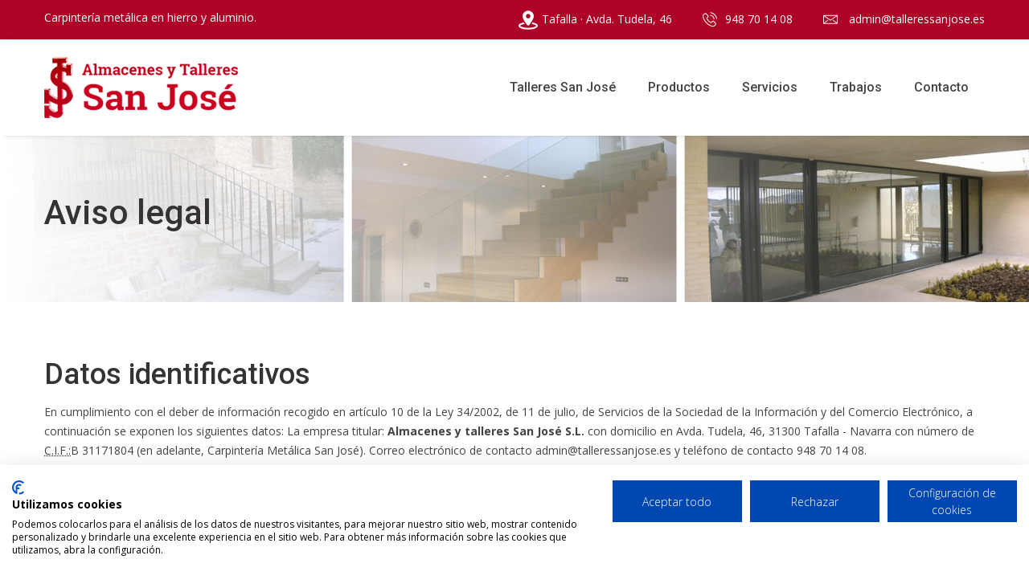

--- FILE ---
content_type: text/html
request_url: https://talleressanjose.es/aviso-legal.html
body_size: 5960
content:
<!DOCTYPE html>
<html lang="es">

<head>
    <meta charset="utf-8">
    <meta http-equiv="x-ua-compatible" content="ie=edge">
    <title>Aviso legal de Almacenes y talleres San José</title>
    <meta name="description" content="">
    <meta name="viewport" content="width=device-width, initial-scale=1, shrink-to-fit=no">
    <link rel="apple-touch-icon" href="assets/images/favicon.png">
    <link rel="shortcut icon" href="assets/images/favicon.ico">

    <link href="https://fonts.googleapis.com/css?family=Open+Sans:300,400,400i,600,700" rel="stylesheet">
    <link href="https://fonts.googleapis.com/css?family=Roboto:300,400,500,700" rel="stylesheet">
    <link rel="stylesheet" href="assets/css/bootstrap.min.css">
    <link rel="stylesheet" href="assets/css/plugins.css">
    <link rel="stylesheet" href="assets/css/style.css">
<script src="https://consent.cookiefirst.com/sites/talleressanjose.es-4c15e218-341e-4249-8813-a2e5b3a702d0/consent.js"></script>
</head>
<body>
<!--<script src="https://consent.cookiefirst.com/banner.js" data-cookiefirst-key="4c15e218-341e-4249-8813-a2e5b3a702d0"></script>
-->    <div id="wrapper" class="wrapper">
	<header class="header">
            <!-- Header Top Area -->
            <div class="header-toparea">
                <div class="container">
                    <div class="row">
                        <div class="col-md-5 col-sm-4 col-12">
                            <div class="header-info">
							<p>Carpintería metálica en hierro y aluminio.</p>                               
                            </div>
                        </div>
                        <div class="col-md-7 col-sm-8 col-12">
                            <div class="header-topinfo">
                                <ul>
                                    <li><img src="assets/images/icons/ubicacion.png" alt=""> Tafalla · Avda. Tudela, 46</li>
									<li><a href="tel://+34-948-70-14-08"><i class="flaticon-phone-call"></i>948 70 14 08</a></li>
                                    <li><a href="mailto://admin@talleressanjose.es"><i class="flaticon-envelope"></i>
                                            admin@talleressanjose.es</a></li>
                                </ul>
                            </div>
                        </div>
                    </div>
                </div>
            </div>
            <!--// Header Top Area -->

            <!-- Header Bottom Area -->
            <div class="header-bottomarea">
                <div class="container">
                    <div class="header-bottominner">
                        <div class="header-logo"><a href="index.html"><img src="assets/images/logo/logo-dark.png" alt="logo"></a></div>
                        <nav class="tm-navigation">
                            <ul>
                                <li><a href="index.html">Inicio</a></li>
                                <li><a href="talleres-san-jose.html">Talleres San José</a></li>
                                <li><a href="productos.html">Productos</a></li>
                                <li><a href="servicios.html">Servicios</a></li>
                                <li><a href="trabajos.php">Trabajos</a></li>
                                <li><a href="contacto.html">Contacto</a></li>
                            </ul>
                        </nav>

                    </div>
                    <div class="header-mobilemenu clearfix">
                        <div class="tm-mobilenav"></div>
                    </div>
                </div>
            </div>
            <!--// Header Bottom Area -->

        </header>

        <!-- Breadcrumb Area -->
        <div class="tm-breadcrumb-area tm-padding-section" data-bgimage="assets/images/bg/breadcrumb-bg-talleres.jpg">
            <div class="container">
                <div class="row">
                    <div class="col-lg-6">
                        <div class="tm-breadcrumb">
                            <h1>Aviso legal</h1>
                     </div>
                    </div>
                </div>
            </div>
        </div>
        <!--// Breadcrumb Area -->

        <!-- Main Content -->
        <main class="main-content">

            <!-- About Us Area -->
            <div class="tm-section about-us-area bg-white tm-padding-section">
                <div class="container">
				      <div class="texto3">
				         <h2>Datos identificativos</h2>
				         <p>En cumplimiento con el deber de informaci&oacute;n recogido en art&iacute;culo 10 de la Ley 34/2002, de 11 de julio, de Servicios de la Sociedad de la Informaci&oacute;n y del Comercio Electr&oacute;nico, a continuaci&oacute;n se exponen los siguientes datos: La empresa titular: <strong>Almacenes y talleres San Jos&eacute; S.L. </strong> con domicilio en <span class="ww">Avda. Tudela, 46, 31300 Tafalla - Navarra </span> con n&uacute;mero de <abbr title="C&oacute;digo de Identificaci&oacute;n Fiscal">C.I.F.:</abbr>B 31171804  (en adelante, Carpinter&iacute;a Met&aacute;lica San Jos&eacute;). Correo electr&oacute;nico de contacto admin@talleressanjose.es y tel&eacute;fono de contacto<span class="ww"> 948 70 14 08</span>.</p>
				         <h2 id="lopd">Pol&iacute;tica de privacidad</h2>
				         <p>En cumplimiento con lo establecido en el Reglamento General de Protecci&oacute;n de datos, se informa a los usuarios de que los datos proporcionados a trav&eacute;s de este sitio web ser&aacute;n utilizados con la finalidad de dar respuesta a las consultas y solicitudes de informaci&oacute;n formuladas por el usuario, as&iacute; como para el env&iacute;o de publicidad relacionada con nuestros servicios por cualquier medio (postal, email o tel&eacute;fono). </p>
				         <p>Los datos proporcionados ser&aacute;n conservados mientras el usuario no solicite su supresi&oacute;n. Los datos no ser&aacute;n cedidos a terceras empresas ni transferidos a terceros pa&iacute;ses. Con car&aacute;cter previo al env&iacute;o del formulario, el usuario aceptar&aacute; la presente pol&iacute;tica de privacidad mediante la selecci&oacute;n de la correspondiente casilla, dando as&iacute; su consentimiento al tratamiento de sus datos en las condiciones indicadas y siendo &eacute;sta la base jur&iacute;dica para el tratamiento. </p>
				         <p>ALMACENES Y TALLERES SAN JOS&Eacute;, S.L. cuyos datos identificativos se detallan al inicio del presente Aviso Legal, ser&aacute; el responsable del tratamiento de los datos de car&aacute;cter personal recabados a trav&eacute;s de este sitio web y a trav&eacute;s de otro tipo de formularios disponibles en la empresa. </p>
				         <p>Los usuarios tendr&aacute;n derecho a solicitar el acceso, portabilidad, rectificaci&oacute;n, supresi&oacute;n, limitaci&oacute;n u oposici&oacute;n al tratamiento de sus datos, enviando su solicitud y una identificaci&oacute;n (DNI/pasaporte) al Responsable de Tratamiento a trav&eacute;s de la siguiente direcci&oacute;n admin@talleressanjose.es. Asimismo, el usuario que entienda vulnerados sus derechos podr&aacute; dirigirse al Responsable de Tratamiento, con car&aacute;cter previo a la interposici&oacute;n de una reclamaci&oacute;n ante la Agencia Espa&ntilde;ola de Protecci&oacute;n de Datos. </p>
				         <h2>Propiedad intelectual</h2>
				         <p>La informaci&oacute;n y los contenidos que se recogen en el presente sitio web, as&iacute; como el c&oacute;digo fuente, los dise&ntilde;os gr&aacute;ficos, las im&aacute;genes, las fotograf&iacute;as, el software y los textos, est&aacute;n protegidos por la legislaci&oacute;n espa&ntilde;ola sobre los derechos de propiedad intelectual e industrial a favor de Carpinter&iacute;a Met&aacute;lica San Jos&eacute; y no se permite la reproducci&oacute;n y/o publicaci&oacute;n, total o parcial, del sitio web, ni su tratamiento inform&aacute;tico, su distribuci&oacute;n, su difusi&oacute;n, ni su modificaci&oacute;n, transformaci&oacute;n o descompilaci&oacute;n, ni dem&aacute;s derechos reconocidos legalmente a su titular, sin el permiso previo y por escrito del mismo.</p>
				         <p>Todos los derechos derivados de la propiedad intelectual est&aacute;n expresamente reservados por Carpinter&iacute;a Met&aacute;lica San Jos&eacute;<strong>. </strong>El usuario, &uacute;nica y exclusivamente, puede utilizar el material que aparezca en este sitio web para su uso personal y privado,
				            quedando prohibido su uso con fines comerciales o para incurrir en actividades il&iacute;citas.</p>
				         <p>Carpinter&iacute;a Met&aacute;lica San Jos&eacute; velar&aacute; por el cumplimiento de las anteriores condiciones como por la debida utilizaci&oacute;n de los contenidos presentados en su p&aacute;gina web, ejercitando todas las acciones civiles y penales que le correspondan en el caso de infracci&oacute;n o incumplimiento de estos derechos por parte del usuario.</p>
				         <p>La foto del vino de la p&aacute;gina principal pertenece a <a href="http://es.fotolia.com/id/3049265" title="">Arkady Ten</a> - Fotolia.com</p>
				         <h2>Exclusi&oacute;n de garant&iacute;as y responsabilidad</h2>
				         <p>Carpinter&iacute;a Met&aacute;lica San Jos&eacute; no se hace responsable, en ning&uacute;n caso, de los da&ntilde;os y perjuicios de cualquier naturaleza que pudieran ocasionar, a t&iacute;tulo enunciativo: errores u omisiones en los contenidos, falta de disponibilidad del portal o la transmisi&oacute;n de virus o programas maliciosos o lesivos en los contenidos, a pesar de haber adoptado todas las medidas tecnol&oacute;gicas necesarias para evitarlo.</p>
				         <h2>Modificaciones</h2>
				         <p> Carpinter&iacute;a Met&aacute;lica San Jos&eacute; se reserva el derecho de efectuar sin previo aviso las modificaciones que considere oportunas en su Site, pudiendo cambiar, suprimir o a&ntilde;adir tanto los contenidos y servicios que se presten a trav&eacute;s de la misma como la forma en la que &eacute;stos aparezcan presentados o localizados en su Site.</p>
				         <h2>Empleo de cookies</h2>
				         <p>Las cookies son peque&ntilde;os archivos que nuestro ordenador env&iacute;a al suyo, pero que no nos proporcionan informaci&oacute;n ni sobre su nombre, ni sobre cualquier dato de car&aacute;cter personal suyo. Cuando el usuario se encuentre navegando por las p&aacute;ginas web de Carpinter&iacute;a Met&aacute;lica San Jos&eacute;<strong> </strong> el servidor donde se encuentra alojada reconoce autom&aacute;ticamente la direcci&oacute;n <abbr title="Internet Protocol">IP</abbr> de su ordenador, el d&iacute;a y la hora en la que comienza la visita, en la que abandona la visita, as&iacute; como informaci&oacute;n sobre las distintas secciones consultadas. Es necesario que el servidor conozca estos datos para poder comunicarse y enviarle la petici&oacute;n realizada y que a trav&eacute;s del navegador se pueda ver en la pantalla.</p>
				         <p>Adem&aacute;s, Carpinter&iacute;a Met&aacute;lica San Jos&eacute; utiliza cookies de terceros de <strong>Google Analytics.</strong> Google Analytics es una herramienta gratuita de an&aacute;lisis web de Google que principalmente permite que los propietarios de sitios web conozcan c&oacute;mo interact&uacute;an los usuarios con su sitio web. Asimismo, habilita cookies en el dominio del sitio en el que te encuentras y utiliza un conjunto de cookies para recopilar informaci&oacute;n de forma an&oacute;nima y con ella elaborar informes de tendencias de sitios web sin identificar a los usuarios individuales. <a href="politica-cookies.html">M&aacute;s informaci&oacute;n &raquo;</a></p>
				         <h2>Generalidades</h2>
				         <p>Carpinter&iacute;a Met&aacute;lica San Jos&eacute; se compromete a trav&eacute;s de este medio a NO REALIZAR PUBLICIDAD ENGA&Ntilde;OSA. A estos efectos, por lo tanto, no ser&aacute;n considerados como publicidad enga&ntilde;osa los errores formales o num&eacute;ricos que puedan encontrarse a lo largo del contenido de las distintas secciones del Site producidos como consecuencia de un mantenimiento y/o actualizaci&oacute;n incompleta o defectuosa de la informaci&oacute;n contenida es estas secciones. Carpinter&iacute;a Met&aacute;lica San Jos&eacute;, como consecuencia de
				            lo dispuesto en este apartado, se compromete a corregirlo
				            tan pronto como tenga conocimiento de dichos errores.</p>
				         <p>Carpinter&iacute;a Met&aacute;lica San Jos&eacute;<strong> </strong>se
				            compromete a NO REMITIR COMUNICACIONES COMERCIALES SIN IDENTIFICARLAS
				            COMO TALES, conforme a lo dispuesto en la Ley 34/2002 de
				            Servicios de la Sociedad de la Informaci&oacute;n y de comercio
				            electr&oacute;nico. A estos efectos no ser&aacute; considerado
				            como comunicaci&oacute;n comercial toda la informaci&oacute;n
				            que se env&iacute;e A LOS CLIENTES de Carpinter&iacute;a Met&aacute;lica San Jos&eacute;siempre
				            que tenga por finalidad el mantenimiento de la relaci&oacute;n
				            contractual existente entre cliente y Carpinter&iacute;a Met&aacute;lica San Jos&eacute;,  as&iacute; como
				            el desempe&ntilde;o
				            de las tareas de informaci&oacute;n, formaci&oacute;n y otras
				            actividades propias del servicio que el cliente tiene contratado
				            con la empresa.</p>
				         <p>Carpinter&iacute;a Met&aacute;lica San Jos&eacute; no
				            se hace responsable del incumplimiento de cualquier norma
				            aplicable en que pueda incurrir el usuario en su acceso al
				            sitio web el presente sitio web y/o en el uso de las informaciones
				            contenidas en el mismo.</p>
				         <h2>Consentimiento para el uso de cookies.</h2>
<p>Para que nuestro sitio web funcione correctamente utilizamos cookies. Para obtener tu consentimiento válido para el uso y el almacenamiento de cookies en el navegador que utilizas para acceder a nuestro sitio web y para documentarlo adecuadamente utilizamos una plataforma de gestión del consentimiento: CookieFirst. Esta tecnología es proporcionada por Digital Data Solutions BV, Plantage Middenlaan 42a, 1018 DH, Amsterdam, Países Bajos. Sitio web: <a href="https://cookiefirst.com" title="Cookiefirst page">https://cookiefirst.com</a> denominado CookieFirst.</p>
<p>Cuando accedes a nuestro sitio web, se establece una conexión con el servidor de CookieFirstpara darnos la posibilidad de obtener tu consentimiento válido para el uso de cookies determinadas. A continuación, CookieFirst almacena una cookie en tu navegador para poder activar sólo aquellas cookies a las que has dado tu consentimiento y para documentarlo adecuadamente. Los datos procesados se almacenan hasta que expira el periodo de almacenamiento predefinido o hasta que solicites la eliminación de los datos. A pesar de lo anterior, pueden aplicarse determinados periodos de almacenamiento legales obligatorios.</p>
<p>CookieFirst se utiliza para obtener el consentimiento legalmente requerido para el uso de cookies. La base legal para ello es el artículo 6(1)(c) del Reglamento General de Protección de Datos (GDPR).</p>
<h3>Acuerdo de procesamiento de datos</h3>
<p>Hemos celebrado un acuerdo de procesamiento de datos con CookieFirst. Se trata de un contrato exigido por la ley de protección de datos, que garantiza que los datos de los visitantes de nuestro sitio web solo se procesen de acuerdo con nuestras instrucciones y en cumplimiento del GDPR.</p>
<h3>Archivos de registro del servidor</h3>
<p>Nuestro sitio web y CookieFirst recogen y almacenan automáticamente información en los denominados archivos de registro del servidor, que tu navegador nos transmite automáticamente. Se recogen los siguientes datos:</p>
<ul>
<li>Tu consentimiento o la retirada del mismo</li>
<li>Tu dirección IP anónima</li>
<li>Información sobre tu navegador</li>
<li>Información sobre tu dispositivo</li>
<li>La fecha y la hora en que has visitado nuestro sitio web</li>
<li>La url de la página web donde has guardado o actualizado tus preferencias de consentimiento</li>
<li>La ubicación aproximada del usuario que guardó sus preferencias de consentimiento</li>
<li>Un identificador único universal (UUID) del visitante del sitio web que hizo clic en el banner cookie </li>
</ul>
				         <h2>Legislaci&oacute;n aplicable y Jurisdicci&oacute;n<strong> &nbsp;</strong></h2>
				         <p>Las presentes condiciones se regir&aacute;n por las leyes
				            espa&ntilde;olas. En el supuesto de que se produzca cualquier discrepancia o
				            controversia, con motivo de la interpretaci&oacute;n o aplicaci&oacute;n
				            de las presentes condiciones, o bien que tengan relaci&oacute;n
				            con el uso del Sitio web, Carpinter&iacute;a Met&aacute;lica San Jos&eacute; y
				            el USUARIO, acuerdan, renunciando a su fuero propio si lo tuviesen,
				            resolverla definitivamente, mediante Arbitraje de Derecho,
				            que se celebrar&aacute; en la ciudad de Pamplona, conforme
				            a la Ley de Arbitraje de 5 de Diciembre de 1988.</p>
				         <p>Ambas partes se comprometen a aceptar y cumplir el laudo arbitral
				            y, de resultar precisa la formalizaci&oacute;n o ejecuci&oacute;n
				            judicial del laudo, o en el supuesto de que el arbitraje no
				            se llevara a efecto, por mutuo acuerdo de las partes, o bien
				            fuera declarado nulo, ambas partes, con renuncia a su propio
				            fuero, si lo tuviesen, se someten a los Juzgados y Tribunales,
				            competentes en el domicilio de Carpinter&iacute;a Met&aacute;lica San Jos&eacute;.</p>
		           </div>
				      <h3>&nbsp;</h3>
              </div>
            </div>
            <!--// About Us Area -->

          

        </main>
        <!--// Main Content -->
<footer id="pie">
          	<div class="pie">
          		<address><strong>Estamos en Navarra</strong><br>
		Avda. Tudela, 46 <br>31300 Tafalla (Navarra)</address>      		
		<p class="telef"><strong>Contacto  948 70 14 08 <br>
		</strong>Fax  948 75 50 95<br><strong>Mail:</strong> admin@talleressanjose.es</p>	  
		<p class="horario"><span class="dh"><strong>Horario:<br>
		</strong>De lunes a vienes de 7 a 15h</span><br>Tardes bajo cita previa</p>
            	</div>
         	<p class="inf"><strong>© <span class="footer-copyright">2018-2023 Almacenes y talleres San José, S.L. </span></strong> · <a href="aviso-legal.html" title="Aviso Legal" accesskey="7">Aviso Legal</a> ·    <a href="politica-cookies.html" title="Política de cookies" accesskey="9">Cookies</a> · <a href="https://www.onlinenavarra.com" target="_blank">Diseño web Online Navarra</a></p>
          </footer>

    </div>

    <!-- Js Files -->
    <script src="assets/js/modernizr-3.6.0.min.js"></script>
    <script src="assets/js/jquery.min.js"></script>
    <script src="assets/js/popper.min.js"></script>
    <script src="assets/js/bootstrap.min.js"></script>
    <script src="assets/js/plugins.js"></script>
    <script src="assets/js/chart.min.js"></script>
    <script src="assets/js/chart-active.js"></script>
    <script src="assets/js/main.js"></script>
    <!--// Js Files -->
</body>

</html>

--- FILE ---
content_type: text/css
request_url: https://talleressanjose.es/assets/css/plugins.css
body_size: 113
content:
 @import 'meanmenu.min.css';
 @import 'slick.min.css';
 @import 'odometer.min.css';
 @import 'fontawesome.min.css';
 @import 'animate.min.css';
 @import 'flaticon.min.css';
 @import 'lightgallery.min.css';
 @import 'niceselect.min.css';

--- FILE ---
content_type: text/css
request_url: https://talleressanjose.es/assets/css/style.css
body_size: 17373
content:
/*
===========================================================
    INDEX
===========================================================

    01) Reset
    02) Animations
    03) Typography
    04) Utilities

    05) Button
    06) Title
    07) Slider Elements
    08) Tab
    09) Selectbox
    10) Breadcrumb
    11) Pagination
    12) Comment
    13) Form Styles

    14) Header
    15) Navigation
    16) Heroslider
    17) About
    18) Feature
    19) Funfact
    20) Service
    21) Testimonial
    22) Product
    23) Promo
    24) Blog
    25) Brand Logo
    26) Why Choose
    27) Team Member
    28) Faq Area
    29) Pricebox
    30) Widgets
    31) Portfolio
    32) Contact
    33) Shop
    34) Footer

    35) Product Details
    36) Shopping Cart
    37) Checkout
    38) My Account

===========================================================
    END INDEX
===========================================================
*/
/**
 * Resettm-padding-section
 */
.occ { display:none}
html {
  color: #222;
  font-size: 1em;
  line-height: 1.4;
}

::-moz-selection {
  background: #b3d4fc;
  text-shadow: none;
}

::selection {
  background: #b3d4fc;
  text-shadow: none;
}

hr {
  display: block;
  height: 1px;
  border: 0;
  border-top: 1px solid #ccc;
  margin: 1em 0;
  padding: 0;
}

audio,
canvas,
iframe,
img,
svg,
video {
  vertical-align: middle;
}

fieldset {
  border: 0;
  margin: 0;
  padding: 0;
}

textarea {
  resize: vertical;
}

.browserupgrade {
  margin: 0.2em 0;
  background: #ccc;
  color: #000;
  padding: 0.2em 0;
}

.hidden {
  display: none !important;
}

.visuallyhidden {
  border: 0;
  clip: rect(0 0 0 0);
  height: 1px;
  margin: -1px;
  overflow: hidden;
  padding: 0;
  position: absolute;
  width: 1px;
  white-space: nowrap;
}

.visuallyhidden.focusable:active,
.visuallyhidden.focusable:focus {
  clip: auto;
  height: auto;
  margin: 0;
  overflow: visible;
  position: static;
  width: auto;
  white-space: inherit;
}

.invisible {
  visibility: hidden;
}

.clearfix:before,
.clearfix:after {
  content: " ";
  display: table;
}

.clearfix:after {
  clear: both;
}

@media only screen and (min-width: 35em) {
  /* Style adjustments for viewports that meet the condition */
}

@media print, (-webkit-min-device-pixel-ratio: 1.25), (-o-min-device-pixel-ratio: 5/4), (min-resolution: 1.25dppx), (min-resolution: 120dpi) {
  /* Style adjustments for high resolution devices */
}

@media print {
  *,
  *:before,
  *:after {
    background: transparent !important;
    color: #000 !important;
    -webkit-box-shadow: none !important;
    box-shadow: none !important;
    text-shadow: none !important;
  }
  a,
  a:visited {
    text-decoration: underline;
  }
  a[href]:after {
    content: " (" attr(href) ")";
  }
  abbr[title]:after {
    content: " (" attr(title) ")";
  }
  a[href^="#"]:after,
  a[href^="javascript:"]:after {
    content: "";
  }
  pre {
    white-space: pre-wrap !important;
  }
  pre,
  blockquote {
    border: 1px solid #999;
    page-break-inside: avoid;
  }
  thead {
    display: table-header-group;
  }
  tr,
  img {
    page-break-inside: avoid;
  }
  p,
  h2,
  h3 {
    orphans: 3;
    widows: 3;
  }
  h2,
  h3 {
    page-break-after: avoid;
  }
}

/**
 * Animations
 */
@-webkit-keyframes tmGrowShrink {
  0% {
    -webkit-transform: scale(1);
    transform: scale(1);
    opacity: 1;
  }
  100% {
    -webkit-transform: scale(1.55);
    transform: scale(1.55);
    opacity: 0;
  }
}
@keyframes tmGrowShrink {
  0% {
    -webkit-transform: scale(1);
    transform: scale(1);
    opacity: 1;
  }
  100% {
    -webkit-transform: scale(1.55);
    transform: scale(1.55);
    opacity: 0;
  }
}

@-webkit-keyframes tmSpin {
  0% {
    -webkit-transform: rotate(0);
    transform: rotate(0);
  }
  100% {
    -webkit-transform: rotate(360deg);
    transform: rotate(360deg);
  }
}

@keyframes tmSpin {
  0% {
    -webkit-transform: rotate(0);
    transform: rotate(0);
  }
  100% {
    -webkit-transform: rotate(360deg);
    transform: rotate(360deg);
  }
}

@-webkit-keyframes tmSpinReverse {
  0% {
    -webkit-transform: rotate(0);
    transform: rotate(0);
  }
  100% {
    -webkit-transform: rotate(-360deg);
    transform: rotate(-360deg);
  }
}

@keyframes tmSpinReverse {
  0% {
    -webkit-transform: rotate(0);
    transform: rotate(0);
  }
  100% {
    -webkit-transform: rotate(-360deg);
    transform: rotate(-360deg);
  }
}

/**
 * Typography
 */
* {
  -webkit-box-sizing: border-box;
  box-sizing: border-box;
}

img {
  max-width: 100%;
}

html {
  overflow: hidden;
  overflow-y: auto;
}

body {
  overflow: hidden !important;
  font-size: 14px;
  line-height: 24px;
  -webkit-font-smoothing: antialiased;
  -moz-osx-font-smoothing: grayscale;
  font-family: "Open Sans", sans-serif;
  color: #444444;
  font-weight: 400;
}

::-webkit-input-placeholder {
  color: #444444;
}

:-moz-placeholder {
  color: #444444;
}

::-moz-placeholder {
  color: #444444;
}

:-ms-input-placeholder {
  color: #444444;
}

h1,
h2,
h3,
h4,
h5,
h6,
address,
p,
pre,
blockquote,
dl,
dd,
menu,
ol,
ul,
table,
caption,
hr {
  margin: 0;
  margin-bottom: 15px;
}

h1,
h2,
h3,
h4,
h5,
h6,
.h1,
.h2,
.h3,
.h4,
.h5,
.h6 {
  font-family: "Roboto", sans-serif;
  color: #333333;
}

h1,
.h1 {
  font-size: 42px;
  line-height: 52px;
}

h2,
.h2 {
  font-size: 36px;
  line-height: 40px;
}

h3,
.h3 {
  font-size: 26px;
  line-height: 36px;
}

h4,
.h4 {
  font-size: 22px;
  line-height: 32px;
}

h5,
.h5 {
  font-size: 18px;
  line-height: 28px;
}

h6,
.h6 {
  font-size: 16px;
  line-height: 26px;
}

@media only screen and (min-width: 768px) and (max-width: 991px) {
  h1,
  .h1 {
    font-size: 36px;
    line-height: 46px;
  }
  h2,
  .h2 {
    font-size: 32px;
    line-height: 42px;
  }
  h3,
  .h3 {
    font-size: 24px;
    line-height: 34px;
  }
}

@media only screen and (max-width: 767px) {
  h1,
  .h1 {
    font-size: 34px;
    line-height: 44px;
  }
  h2,
  .h2 {
    font-size: 30px;
    line-height: 40px;
  }
  h3,
  .h3 {
    font-size: 22px;
    line-height: 32px;
  }
  h4,
  .h4 {
    font-size: 20px;
    line-height: 30px;
  }
  h5,
  .h5 {
    font-size: 16px;
    line-height: 26px;
  }
  h6,
  .h6 {
    font-size: 14px;
    line-height: 24px;
  }
}

::-moz-selection {
  background: #a81935;
  color: #ffffff;
}

::-ms-selection {
  background: #a81935;
  color: #ffffff;
}

::-o-selection {
  background: #a81935;
  color: #ffffff;
}

::selection {
  background: #a81935;
  color: #ffffff;
}

a {
  -webkit-transition: all 0.3s ease-in-out 0s;
  -o-transition: all 0.3s ease-in-out 0s;
  transition: all 0.3s ease-in-out 0s;
}

a:hover, a:focus, a:active {
  text-decoration: none;
  outline: none;
}

a:visited {
  color: inherit;
}

button {
  cursor: pointer;
}

input,
button,
select,
textarea {
  background: transparent;
  border: 1px solid #dddddd;
  -webkit-transition: all 0.4s ease-out 0s;
  -o-transition: all 0.4s ease-out 0s;
  transition: all 0.4s ease-out 0s;
  color: #444444;
  font-family: "Open Sans", sans-serif;
}

input::-webkit-input-placeholder,
button::-webkit-input-placeholder,
select::-webkit-input-placeholder,
textarea::-webkit-input-placeholder {
  color: #444444;
}

input:-moz-placeholder,
button:-moz-placeholder,
select:-moz-placeholder,
textarea:-moz-placeholder {
  color: #444444;
}

input::-moz-placeholder,
button::-moz-placeholder,
select::-moz-placeholder,
textarea::-moz-placeholder {
  color: #444444;
}

input:-ms-input-placeholder,
button:-ms-input-placeholder,
select:-ms-input-placeholder,
textarea:-ms-input-placeholder {
  color: #444444;
}

input:focus, input:active,
button:focus,
button:active,
select:focus,
select:active,
textarea:focus,
textarea:active {
  outline: none;
  border-color: #a81935;
}

input,
select,
textarea {
  width: 100%;
  font-size: 14px;
  vertical-align: middle;
}

input,
select,
button {
  height: 50px;
  padding: 0 15px;
}

@media only screen and (max-width: 767px) {
  input,
  select,
  button {
    height: 44px;
  }
}

textarea {
  padding: 10px 15px;
}

blockquote {
  border-left: 5px solid #a81935;
  font-size: 18px;
  line-height: 27px;
  padding: 40px;
  -webkit-box-shadow: 0 0 10px rgba(0, 0, 0, 0.1);
  box-shadow: 0 0 10px rgba(0, 0, 0, 0.1);
  position: relative;
  z-index: 1;
}

blockquote::after {
  content: "\f10d";
  font-family: "Font Awesome 5 Free";
  font-weight: 700;
  position: absolute;
  left: 50%;
  top: 50%;
  z-index: -1;
  -webkit-transform: translate(-50%, -50%);
  -ms-transform: translate(-50%, -50%);
  transform: translate(-50%, -50%);
  font-size: 108px;
  color: #f6f6f6;
}

blockquote p {
  margin-bottom: 10px;
}

blockquote footer {
  font-size: 14px;
}

blockquote footer a {
  color: #a81935;
}

blockquote footer a:hover {
  color: #a81935;
}

@media only screen and (max-width: 767px) {
  blockquote {
    font-size: 16px;
    line-height: 25px;
    padding: 20px;
  }
}

[class^="flaticon-"],
[class*=" flaticon-"],
[class^="flaticon-"],
[class*=" flaticon-"] {
  line-height: 1;
}

[class^="flaticon-"]::before, [class^="flaticon-"]::after,
[class*=" flaticon-"]::before,
[class*=" flaticon-"]::after,
[class^="flaticon-"]::before,
[class^="flaticon-"]::after,
[class*=" flaticon-"]::before,
[class*=" flaticon-"]::after {
  margin-left: 0;
  font-size: inherit;
  vertical-align: middle;
}

.stylish-list {
  padding-left: 0;
}

.stylish-list li {
  list-style: none;
  line-height: 30px;
  position: relative;
  padding-left: 35px;
}

.stylish-list i {
  position: absolute;
  left: 0;
  top: 7px;
  font-size: 16px;
  color: #a81935;
}

/* Checkbox & Radio Styles */
input[type=checkbox],
input[type=radio] {
  visibility: hidden;
  opacity: 0;
  display: inline-block;
  vertical-align: middle;
  width: 0;
  height: 0;
  display: none;
}

input[type=checkbox] ~ label,
input[type=radio] ~ label {
  position: relative;
  padding-left: 24px;
  cursor: pointer;
}

input[type=checkbox] ~ label:before,
input[type=radio] ~ label:before {
  content: "";
  font-family: 'Font Awesome 5 free';
  font-weight: 700;
  position: absolute;
  left: 0;
  top: 5px;
  border: 1px solid #dddddd;
  height: 15px;
  width: 15px;
  line-height: 1;
  font-size: 13px;
}

input[type=checkbox]:checked ~ label,
input[type=radio]:checked ~ label {
  color: #a81935;
}

input[type=checkbox]:checked ~ label:before,
input[type=radio]:checked ~ label:before {
  content: "\f00c";
  color: #a81935;
  border-color: #a81935;
}

input[type=radio] ~ label::before {
  content: "";
  position: absolute;
  left: 0;
  top: 50%;
  border: 2px solid #dddddd;
  border-radius: 100px;
  height: 15px;
  width: 15px;
  margin-top: -8px;
  line-height: .5;
  font-size: 28px;
}

input[type=radio]:checked ~ label::before {
  content: "";
  color: #a81935;
  border-color: #a81935;
}

/**
 * Utilities
 */
.hidden {
  display: none;
}

.visuallyhidden {
  border: 0;
  clip: rect(0 0 0 0);
  height: 1px;
  margin: -1px;
  overflow: hidden;
  padding: 0;
  position: absolute;
  width: 1px;
}

.visuallyhidden.focusable:active,
.visuallyhidden.focusable:focus {
  clip: auto;
  height: auto;
  margin: 0;
  overflow: visible;
  position: static;
  width: auto;
}

.invisible {
  visibility: hidden;
}

.clearfix:before,
.clearfix:after {
  content: " ";
  display: table;
}

.clearfix:after {
  clear: both;
}

/* Define Colors */
.color-theme {
  color: #a81935;
}

.color-secondary {
  color: #3498db;
}

.color-dark {
  color: #202020;
}

.colog-grey {
  color: #f5f5f5;
}

.color-black {
  color: #000000;
}

.color-white {
  color: #ffffff;
}

/* Background Color */
.bg-theme {
  background: #a81935;
}

.bg-secondary {
  background: #3498db;
}

.bg-grey {
  background: #f4f7fa;
}

.bg-dark {
  background: #202020;
}

.bg-black {
  background: #000000;
}

.bg-white {
  background: #ffffff !important;
}

/* Background Image */
[class*="bg-image-"],
[data-bgimage] {
  background-repeat: no-repeat;
  background-size: cover;
  background-position: center center;
}

.bg-image-1 {
  background-image: url(../images/bg/bg-image-1.jpg);
}

.bg-image-2 {
  background-image: url(../images/bg/bg-image-2.jpg);
}

.bg-image-3 {
  background-image: url(../images/bg/bg-image-3.jpg);
}

.bg-image-4 {
  background-image: url(../images/bg/bg-image-4.jpg);
}

.bg-image-5 {
  background-image: url(../images/bg/bg-image-5.jpg);
}

.bg-image-6 {
  background-image: url(../images/bg/bg-image-6.jpg);
}

.bg-image-7 {
  background-image: url(../images/bg/bg-image-7.jpg);
}

.bg-image-8 {
  background-image: url(../images/bg/bg-image-8.jpg);
}

.bg-image-9 {
  background-image: url(../images/bg/bg-image-9.jpg);
}

.bg-image-10 {
  background-image: url(../images/bg/bg-image-10.jpg);
}

.bg-image-11 {
  background-image: url(../images/bg/bg-image-11.jpg);
}

.bg-image-12 {
  background-image: url(../images/bg/bg-image-12.jpg);
}

.bg-image-13 {
  background-image: url(../images/bg/bg-image-13.jpg);
}

.bg-image-14 {
  background-image: url(../images/bg/bg-image-14.jpg);
}

.bg-image-15 {
  background-image: url(../images/bg/bg-image-15.jpg);
}

.bg-image-16 {
  background-image: url(../images/bg/bg-image-16.jpg);
}

.bg-image-17 {
  background-image: url(../images/bg/bg-image-17.jpg);
}

.bg-image-18 {
  background-image: url(../images/bg/bg-image-18.jpg);
}

.bg-image-19 {
  background-image: url(../images/bg/bg-image-19.jpg);
}

.bg-image-20 {
  background-image: url(../images/bg/bg-image-20.jpg);
}

/* Text specialized */
.text-italic {
  font-style: italic;
}

.text-normal {
  font-style: normal;
}

.text-underline {
  font-style: underline;
}

/* Font specialized */
.body-font {
  font-family: "Open Sans", sans-serif;
}

.heading-font {
  font-family: "Roboto", sans-serif;
}

/* Height and width */
.tm-fullscreen {
  min-height: 100vh;
  width: 100%;
}

/* Overlay styles */
[data-overlay],
[data-secondary-overlay],
[data-black-overlay],
[data-white-overlay] {
  position: relative;
}

[data-overlay] > div,
[data-overlay] > *,
[data-secondary-overlay] > div,
[data-secondary-overlay] > *,
[data-black-overlay] > div,
[data-black-overlay] > *,
[data-white-overlay] > div,
[data-white-overlay] > * {
  position: relative;
  z-index: 2;
}

[data-overlay]:before,
[data-secondary-overlay]:before,
[data-black-overlay]:before,
[data-white-overlay]:before {
  content: "";
  position: absolute;
  left: 0;
  top: 0;
  height: 100%;
  width: 100%;
  z-index: 2;
}

[data-overlay]:before {
  background-color: #a81935;
}

[data-secondary-overlay]:before {
  background-color: #a81935;
}

[data-black-overlay]:before {
  background-color: #000000;
}

[data-white-overlay]:before {
  background-color: #ffffff;
}

[data-overlay="0.5"]:before,
[data-secondary-overlay="0.5"]:before,
[data-black-overlay="0.5"]:before,
[data-white-overlay="0.5"]:before {
  opacity: 0.05;
}

[data-overlay="1"]:before,
[data-secondary-overlay="1"]:before,
[data-black-overlay="1"]:before,
[data-white-overlay="1"]:before {
  opacity: 0.1;
}

[data-overlay="1.5"]:before,
[data-secondary-overlay="1.5"]:before,
[data-black-overlay="1.5"]:before,
[data-white-overlay="1.5"]:before {
  opacity: 0.15;
}

[data-overlay="2"]:before,
[data-secondary-overlay="2"]:before,
[data-black-overlay="2"]:before,
[data-white-overlay="2"]:before {
  opacity: 0.2;
}

[data-overlay="2.5"]:before,
[data-secondary-overlay="2.5"]:before,
[data-black-overlay="2.5"]:before,
[data-white-overlay="2.5"]:before {
  opacity: 0.25;
}

[data-overlay="3"]:before,
[data-secondary-overlay="3"]:before,
[data-black-overlay="3"]:before,
[data-white-overlay="3"]:before {
  opacity: 0.3;
}

[data-overlay="3.5"]:before,
[data-secondary-overlay="3.5"]:before,
[data-black-overlay="3.5"]:before,
[data-white-overlay="3.5"]:before {
  opacity: 0.35;
}

[data-overlay="4"]:before,
[data-secondary-overlay="4"]:before,
[data-black-overlay="4"]:before,
[data-white-overlay="4"]:before {
  opacity: 0.4;
}

[data-overlay="4.5"]:before,
[data-secondary-overlay="4.5"]:before,
[data-black-overlay="4.5"]:before,
[data-white-overlay="4.5"]:before {
  opacity: 0.45;
}

[data-overlay="5"]:before,
[data-secondary-overlay="5"]:before,
[data-black-overlay="5"]:before,
[data-white-overlay="5"]:before {
  opacity: 0.5;
}

[data-overlay="5.5"]:before,
[data-secondary-overlay="5.5"]:before,
[data-black-overlay="5.5"]:before,
[data-white-overlay="5.5"]:before {
  opacity: 0.55;
}

[data-overlay="6"]:before,
[data-secondary-overlay="6"]:before,
[data-black-overlay="6"]:before,
[data-white-overlay="6"]:before {
  opacity: 0.6;
}

[data-overlay="6.5"]:before,
[data-secondary-overlay="6.5"]:before,
[data-black-overlay="6.5"]:before,
[data-white-overlay="6.5"]:before {
  opacity: 0.65;
}

[data-overlay="7"]:before,
[data-secondary-overlay="7"]:before,
[data-black-overlay="7"]:before,
[data-white-overlay="7"]:before {
  opacity: 0.7;
}

[data-overlay="7.5"]:before,
[data-secondary-overlay="7.5"]:before,
[data-black-overlay="7.5"]:before,
[data-white-overlay="7.5"]:before {
  opacity: 0.75;
}

[data-overlay="8"]:before,
[data-secondary-overlay="8"]:before,
[data-black-overlay="8"]:before,
[data-white-overlay="8"]:before {
  opacity: 0.8;
}

[data-overlay="8.5"]:before,
[data-secondary-overlay="8.5"]:before,
[data-black-overlay="8.5"]:before,
[data-white-overlay="8.5"]:before {
  opacity: 0.85;
}

[data-overlay="9"]:before,
[data-secondary-overlay="9"]:before,
[data-black-overlay="9"]:before,
[data-white-overlay="9"]:before {
  opacity: 0.9;
}

[data-overlay="9.5"]:before,
[data-secondary-overlay="9.5"]:before,
[data-black-overlay="9.5"]:before,
[data-white-overlay="9.5"]:before {
  opacity: 0.95;
}

[data-overlay="10"]:before,
[data-secondary-overlay="10"]:before,
[data-black-overlay="10"]:before,
[data-white-overlay="10"]:before {
  opacity: 1;
}

/* Slick Preset */
.slick-slide:active, .slick-slide:focus {
  outline: none;
}

.slick-slide.slick-current:active, .slick-slide.slick-current:focus, .slick-slide.slick-active:active, .slick-slide.slick-active:focus {
  outline: none;
}

.slick-dotted.slick-slider {
  margin-bottom: 0;
}

/* Section Padding */
.tm-padding-section {padding-top: 70px;padding-bottom: 70px}
.tm-padding-section-top {padding-top: 70px}
.tm-padding-section-bottom { padding-bottom: 50px}
.tm-padding-section-sm { padding-top: 0px; padding-bottom: 0px}

.tm-padding-section-sm-top { padding-top: 0px}
.tm-padding-section-sm-bottom { padding-bottom: 40px}

.brand-logos-area { margin-top: 40px}
.brand-logos-area h2{  font-weight: 300; font-size: 180%; margin-bottom: 30px}
.brand-logos-area h2 span{  font-weight: 700; color: #a81935}

@media only screen and (min-width: 768px) and (max-width: 991px) {
  .tm-padding-section {
    padding-top: 40px;
    padding-bottom: 40px;
  }
  .tm-padding-section-top {
    padding-top: 40px;
  }
  .tm-padding-section-bottom {
    padding-bottom: 40px;
  }
}

@media only screen and (max-width: 767px) {
  .tm-padding-section {
    padding-top: 40px;
    padding-bottom: 40px;
  }
  .tm-padding-section-top {
    padding-top: 40px;
  }
  .tm-padding-section-bottom {
    padding-bottom: 40px;
  }
}

.mt-30-reverse {
  margin-top: -30px;
}

.mt-30 {
  margin-top: 30px;
}

.mb-30 {
  margin-bottom: 30px;
}

.mtb-30 {
  margin-top: 30px;
  margin-bottom: 30px;
}

.pt-30 {
  padding-top: 30px;
}

.pb-30 {
  padding-bottom: 30px;
}

.ptb-30 {
  padding-top: 30px;
  padding-bottom: 30px;
}

.mt-50-reverse {
  margin-top: -50px;
}

.mt-50 {
  margin-top: 50px;
}

.mb-50 {
  margin-bottom: 50px;
}

.mtb-50 {
  margin-top: 50px;
  margin-bottom: 50px;
}

.pt-50 {
  padding-top: 50px;
}

.pb-50 {
  padding-bottom: 50px;
}

.ptb-50 {
  padding-top: 50px;
  padding-bottom: 50px;
}

#scrollUp {
  right: 30px;
  bottom: 30px;
  height: 45px;
  width: 45px;
  line-height: 43px;
  text-align: center;
  background: #a81935;
  color: #ffffff;
  font-size: 14px;
  border-radius: 100%;
  border: 1px solid #a81935;
  -webkit-animation: slideInRight 0.4s ease-in-out 1 both;
  animation: slideInRight 0.4s ease-in-out 1 both;
  z-index: 1000 !important;
  -webkit-box-shadow: 0 0 10px rgba(0, 0, 0, 0.15);
  box-shadow: 0 0 10px rgba(0, 0, 0, 0.15);
}

.form-messages {
  margin-bottom: 0;
  text-align: center;
}

.form-messages.error {
  margin-top: 20px;
  color: #f80707;
}

.form-messages.success {
  margin-top: 20px;
  color: #0d8d2d;
}

.tm-parallax {
  position: relative;
  z-index: 0;
  background-size: cover;
}

.tm-parallax > .tm-parallax-img {
  position: absolute;
  -o-object-fit: cover;
  object-fit: cover;
  top: 0;
  left: 0;
  width: 100%;
  height: 100%;
  z-index: -1;
}

/* Youtube Video Background */
.tm-videobgholder {
  position: relative;
}

.tm-videobgwarpper {
  width: 100%;
  height: 100%;
  position: absolute !important;
  top: 0 !important;
  left: 0;
  z-index: -1;
}

.tm-videobg {
  display: block;
  height: 100%;
  background: rgba(0, 0, 0, 0.5);
}

@media (min-width: 1200px) {
  .container {
    max-width: 1200px;
  }
}

@media (max-width: 575px) {
  .container {
    max-width: 480px;
  }
}

@media only screen and (max-width: 575px) {
  .container {
    max-width: 440px;
  }
}

.lg-backdrop {
  background-color: rgba(25, 25, 25, 0.92);
}

.tm-rating span {
  color: #919191;
  font-size: 12px;
  display: inline-block;
  vertical-align: middle;
}

.tm-rating span.active {
  color: #fdc716;
}

/* Preloader Styels */
.tm-preloader {
  position: fixed;
  left: 0;
  top: 0;
  right: 0;
  bottom: 0;
  width: 100%;
  background: rgba(168, 25, 53, 0.98);
  display: -webkit-box;
  display: -ms-flexbox;
  display: flex;
  -webkit-box-pack: center;
  -ms-flex-pack: center;
  justify-content: center;
  -webkit-box-align: center;
  -ms-flex-align: center;
  align-items: center;
  z-index: 1000;
}

.tm-preloader span {
  display: inline-block;
  height: 30px;
  width: 30px;
  background: 0 0;
  border-radius: 1000px;
  position: relative;
  z-index: 1;
}

.tm-preloader span::before, .tm-preloader span::after {
  content: "";
  left: 50%;
  top: 50%;
  position: absolute;
  display: inline-block;
  border-radius: 1000px;
}

.tm-preloader span::before {
  height: 190%;
  width: 190%;
  margin-left: -28.5px;
  margin-top: -28.5px;
  border-width: 5px;
  border-style: solid;
  border-color: #ffffff transparent;
  -webkit-animation: tmSpinReverse 1s linear infinite;
  animation: tmSpinReverse 1s linear infinite;
}

.tm-preloader span::after {
  height: 250%;
  width: 250%;
  margin-left: -37.5px;
  margin-top: -37.5px;
  border-width: 5px;
  border-style: solid;
  border-color: transparent #ffffff;
  -webkit-animation: tmSpin 1s linear infinite;
  animation: tmSpin 1s linear infinite;
}

/**
 * Button
 */
.tm-button,
a.tm-button,
button.tm-button {
  font-weight: 600;
  font-size: 18px;
  letter-spacing: 1px;
  background: #ad0327;
  height: 50px;
  line-height: 48px;
  padding: 0 40px;
  display: inline-block;
  overflow: hidden;
  position: relative;
  color: #ffffff;
  border: 1px solid #ad0327;
  z-index: 1;
  vertical-align: middle;
}

.tm-button b,
a.tm-button b,
button.tm-button b {
  position: absolute;
  border-radius: 50%;
  width: 0;
  height: 0;
  display: block;
  background: rgba(0, 0, 0, 0.1);
  z-index: -1;
  -webkit-transform: translate(-50%, -50%);
  -ms-transform: translate(-50%, -50%);
  transform: translate(-50%, -50%);
  -webkit-transition: width 0.4s ease-in-out, height 0.4s ease-in-out;
  -o-transition: width 0.4s ease-in-out, height 0.4s ease-in-out;
  transition: width 0.4s ease-in-out, height 0.4s ease-in-out;
}

.tm-button:hover b,
a.tm-button:hover b,
button.tm-button:hover b {
  width: 500px;
  height: 500px;
}

.tm-button.tm-button-dark,
a.tm-button.tm-button-dark,
button.tm-button.tm-button-dark {
  background: #333333;
  border-color: #333333;
}

.tm-button.tm-button-dark b,
a.tm-button.tm-button-dark b,
button.tm-button.tm-button-dark b {
  background: rgba(255, 255, 255, 0.1);
}

.tm-button.tm-button-sm,
a.tm-button.tm-button-sm,
button.tm-button.tm-button-sm {
  font-weight: 500;
  letter-spacing: 0;
  font-size: 16px;
  height: 44px;
  line-height: 42px;
  padding: 0 25px;
}

@media only screen and (max-width: 767px) {
  .tm-button,
  a.tm-button,
  button.tm-button {
    font-weight: 500;
    letter-spacing: 0;
    font-size: 16px;
    height: 44px;
    line-height: 42px;
    padding: 0 25px;
  }
}

.tm-buttongroup {
  margin-left: -10px;
  margin-top: -10px;
}

.tm-buttongroup .tm-button {
  margin-left: 10px;
  margin-top: 10px;
}

/* Read More Button */
.tm-readmore,
a.tm-readmore,
button.tm-readmore {
  display: inline-block;
  color: #444444;
  font-weight: 600;
}

.tm-readmore i,
a.tm-readmore i,
button.tm-readmore i {
  font-size: 12px;
  padding-left: 0;
  -webkit-transition: padding 0.3s ease-in-out 0s;
  -o-transition: padding 0.3s ease-in-out 0s;
  transition: padding 0.3s ease-in-out 0s;
}

.tm-readmore:hover,
a.tm-readmore:hover,
button.tm-readmore:hover {
  color: #a81935;
}

.tm-readmore:hover i,
a.tm-readmore:hover i,
button.tm-readmore:hover i {
  padding-left: 5px;
}

/* Video Button */
.tm-videobutton,
a.tm-videobutton,
button.tm-videobutton {
  display: inline-block;
  position: relative;
  z-index: 1;
}

.tm-videobutton a,
a.tm-videobutton a,
button.tm-videobutton a {
  display: inline-block;
  vertical-align: middle;
  border-radius: 999px;
}

.tm-videobutton::before, .tm-videobutton::after,
a.tm-videobutton::before,
a.tm-videobutton::after,
button.tm-videobutton::before,
button.tm-videobutton::after {
  content: "";
  position: absolute;
  left: 50%;
  top: 50%;
  height: 100%;
  width: 100%;
  margin-left: -30px;
  margin-top: -30px;
  border-radius: 999px;
}

.tm-videobutton::before,
a.tm-videobutton::before,
button.tm-videobutton::before {
  background: rgba(255, 255, 255, 0.7);
  z-index: -1;
  -webkit-animation: tmGrowShrink 1.2s ease-in-out 0s infinite both;
  animation: tmGrowShrink 1.2s ease-in-out 0s infinite both;
}

.tm-videobutton::after,
a.tm-videobutton::after,
button.tm-videobutton::after {
  background: rgba(28, 185, 200, 0.7);
  z-index: -2;
  -webkit-animation: tmGrowShrink 1.2s ease-in-out 0.3s infinite both;
  animation: tmGrowShrink 1.2s ease-in-out 0.3s infinite both;
}

.tm-videobutton span,
a.tm-videobutton span,
button.tm-videobutton span {
  display: inline-block;
  height: 60px;
  width: 60px;
  line-height: 60px;
  text-align: center;
  background: #ffffff;
  border-radius: 999px;
  color: #a81935;
  -webkit-transition: all 0.3s ease-in-out 0s;
  -o-transition: all 0.3s ease-in-out 0s;
  transition: all 0.3s ease-in-out 0s;
}

.tm-videobutton span i,
a.tm-videobutton span i,
button.tm-videobutton span i {
  font-size: 26px;
  vertical-align: middle;
  padding-left: 4px;
}

.tm-videobutton:hover span,
a.tm-videobutton:hover span,
button.tm-videobutton:hover span {
  background: #a81935;
  color: #ffffff;
}

/**
 * Title
 */
.tm-section-title {
  margin-bottom: 60px;
  margin-top: -4px;
}

.tm-section-title h2, .tm-section-title h3 {
  font-weight: 300;
  font-size: 180%;
}

.tm-section-title h2::before, .tm-section-title h2::after, .tm-section-title h3::before, .tm-section-title h3::after {
  color: #a81935;
  font-weight: 400;
}

.tm-section-title h2::before, .tm-section-title h3::before {
  content: "[";
  padding-right: 10px;
}

.tm-section-title h2:after, .tm-section-title h3:after {
  content: "]";
  padding-left: 10px;
}

.tm-section-title h3 {
  font-size: 32px;
  line-height: 42px;
}

.tm-section-title p {
  font-size: 130%;
  line-height: 140%;
}

.tm-section-title.text-center {
  padding-left: 90px;
  padding-right: 90px;
}

@media only screen and (min-width: 992px) and (max-width: 1199px) {
  .tm-section-title {
    margin-bottom: 50px;
  }
  .tm-section-title.text-center {
    padding-left: 30px;
    padding-right: 30px;
  }
}

@media only screen and (min-width: 768px) and (max-width: 991px) {
  .tm-section-title {
    margin-bottom: 45px;
  }
  .tm-section-title h2 {
    font-size: 34px;
  }
  .tm-section-title.text-center {
    padding-left: 30px;
    padding-right: 30px;
  }
}

@media only screen and (max-width: 767px) {
  .tm-section-title {
    margin-bottom: 40px;
  }
  .tm-section-title h2 {
    font-size: 30px;
  }
  .tm-section-title.text-center {
    padding-left: 30px;
    padding-right: 30px;
  }
}

@media only screen and (max-width: 480px) {
  .tm-section-title h2 {
    font-size: 28px;
  }
  .tm-section-title.text-center {
    padding-left: 0;
    padding-right: 0;
  }
}

.small-title {
  position: relative;
  padding-bottom: 15px;
  font-weight: 500;
  margin-bottom: 30px;
  margin-top: -5px;
}

.small-title:after {
  content: "";
  position: absolute;
  left: 0;
  bottom: 0;
  height: 2px;
  width: 70px;
  background: #a81935;
}

/**
 * Slider Elements
 */
.tm-slider-dots ul.slick-dots {
  line-height: 1;
  max-width: 1170px;
  left: 50%;
  -webkit-transform: translateX(-50%);
  -ms-transform: translateX(-50%);
  transform: translateX(-50%);
  bottom: 0;
}

.tm-slider-dots ul.slick-dots li {
  width: auto;
  height: auto;
  margin: 0 10px;
  display: inline-block;
  vertical-align: middle;
}

.tm-slider-dots ul.slick-dots li:first-child {
  margin-left: 0;
}

.tm-slider-dots ul.slick-dots li:last-child {
  margin-right: 0;
}

.tm-slider-dots ul.slick-dots li button {
  padding: 0;
  height: 15px;
  width: 15px;
  border: 3px solid #a81935;
  border-radius: 100px;
  background: #ffffff;
}

.tm-slider-dots ul.slick-dots li button::before {
  display: none;
}

.tm-slider-dots ul.slick-dots li.slick-active button {
  border-color: #ffffff;
  background: #a81935;
  -webkit-box-shadow: 0 0 8px rgba(0, 0, 0, 0.3);
  box-shadow: 0 0 8px rgba(0, 0, 0, 0.3);
}

.tm-slider-dots.tm-slider-dots-left ul.slick-dots {
  text-align: left;
}

.tm-slider-dots.tm-slider-dots-vertical ul.slick-dots {
  left: auto;
  right: -50px;
  bottom: auto;
  top: 50%;
  -webkit-transform: translateY(-50%);
  -ms-transform: translateY(-50%);
  transform: translateY(-50%);
  max-width: 20px;
}

.tm-slider-dots.tm-slider-dots-vertical ul.slick-dots li {
  margin: 10px 0;
  margin-left: 0;
  margin-right: 0;
}

@media only screen and (min-width: 1200px) and (max-width: 1599px) {
  .tm-slider-dots.tm-slider-dots-vertical {
    margin-bottom: 50px;
  }
  .tm-slider-dots.tm-slider-dots-vertical ul.slick-dots {
    max-width: inherit;
    right: auto;
    left: 0;
    top: calc(100% + 40px);
    bottom: auto;
  }
  .tm-slider-dots.tm-slider-dots-vertical ul.slick-dots li {
    margin: 0;
    margin: 0 10px;
  }
  .tm-slider-dots.tm-slider-dots-vertical ul.slick-dots li:first-child {
    margin-left: 0;
  }
  .tm-slider-dots.tm-slider-dots-vertical ul.slick-dots li::last-child {
    margin-right: 0;
  }
}

@media only screen and (min-width: 992px) and (max-width: 1199px) {
  .tm-slider-dots ul.slick-dots {
    max-width: 930px;
  }
  .tm-slider-dots.tm-slider-dots-vertical {
    margin-bottom: 50px;
  }
  .tm-slider-dots.tm-slider-dots-vertical ul.slick-dots {
    max-width: inherit;
    right: auto;
    left: 0;
    top: calc(100% + 40px);
    bottom: auto;
  }
  .tm-slider-dots.tm-slider-dots-vertical ul.slick-dots li {
    margin: 0;
    margin: 0 10px;
  }
  .tm-slider-dots.tm-slider-dots-vertical ul.slick-dots li:first-child {
    margin-left: 0;
  }
  .tm-slider-dots.tm-slider-dots-vertical ul.slick-dots li::last-child {
    margin-right: 0;
  }
}

@media only screen and (min-width: 768px) and (max-width: 991px) {
  .tm-slider-dots ul.slick-dots {
    max-width: 690px;
  }
  .tm-slider-dots.tm-slider-dots-vertical {
    margin-bottom: 50px;
  }
  .tm-slider-dots.tm-slider-dots-vertical ul.slick-dots {
    max-width: inherit;
    right: auto;
    left: 0;
    top: calc(100% + 40px);
    bottom: auto;
  }
  .tm-slider-dots.tm-slider-dots-vertical ul.slick-dots li {
    margin: 0;
    margin: 0 10px;
  }
  .tm-slider-dots.tm-slider-dots-vertical ul.slick-dots li:first-child {
    margin-left: 0;
  }
  .tm-slider-dots.tm-slider-dots-vertical ul.slick-dots li::last-child {
    margin-right: 0;
  }
}

@media only screen and (max-width: 767px) {
  .tm-slider-dots.tm-slider-dots-vertical {
    margin-bottom: 40px;
  }
  .tm-slider-dots.tm-slider-dots-vertical ul.slick-dots {
    max-width: inherit;
    right: auto;
    left: 0;
    top: calc(100% + 30px);
    bottom: auto;
  }
  .tm-slider-dots.tm-slider-dots-vertical ul.slick-dots li {
    margin: 0;
    margin: 0 10px;
  }
  .tm-slider-dots.tm-slider-dots-vertical ul.slick-dots li:first-child {
    margin-left: 0;
  }
  .tm-slider-dots.tm-slider-dots-vertical ul.slick-dots li::last-child {
    margin-right: 0;
  }
}

.tm-slider-arrow {
  position: relative;
}

.tm-slider-arrow-prev, .tm-slider-arrow-next {
  position: absolute;
  top: 50%;
  z-index: 1;
  padding: 0;
  height: 40px;
  line-height: 1;
  width: 40px;
  display: inline-block;
  border: 1px solid #a81935;
  background: #a81935;
  color: #ffffff;
  margin-top: -20px;
  font-size: 14px;
}

.tm-slider-arrow-prev {
  left: 0;
  right: auto;
}

.tm-slider-arrow-next {
  right: 0;
  left: auto;
}

.tm-slider-arrow-hovervisible .tm-slider-arrow-prev, .tm-slider-arrow-hovervisible .tm-slider-arrow-next {
  visibility: hidden;
  opacity: 0;
}

.tm-slider-arrow-hovervisible:hover .tm-slider-arrow-prev,
.tm-slider-arrow-hovervisible:hover .tm-slider-arrow-next {
  visibility: visible;
  opacity: 1;
}

/**
 * Tab
 */
.tm-tabgroup {
  margin-bottom: 45px;
}

.tm-tabgroup li {
  margin-top: 1px;
  margin-right: 1px;
}

.tm-tabgroup li a {
  display: inline-block;
  height: 50px;
  line-height: 48px;
  min-width: 170px;
  text-align: center;
  padding: 0 35px;
  background: #ebebeb;
  color: #333333;
  font-size: 18px;
  font-weight: 700;
}

.tm-tabgroup li a:hover {
  color: #a81935;
}

.tm-tabgroup li a.active {
  background: #a81935;
  color: #ffffff;
}

@media only screen and (max-width: 767px) {
  .tm-tabgroup li a {
    min-width: inherit;
  }
}

@media only screen and (max-width: 575px) {
  .tm-tabgroup li a {
    padding: 0 20px;
  }
}

.tm-tabgroup2 {
  padding-left: 0;
  margin-bottom: 40px;
  background: #f5f5f5;
  padding: 15px 0;
  text-align: center;
  display: block;
}

.tm-tabgroup2 li {
  list-style: none;
  display: inline-block;
}

.tm-tabgroup2 li:not(:last-child) a {
  border-right: 1px solid #dddddd;
}

.tm-tabgroup2 li a {
  color: #444444;
  font-size: 18px;
  font-weight: 700;
  text-transform: uppercase;
  display: inline-block;
  padding: 3px 20px;
}

.tm-tabgroup2 li a.active {
  color: #a81935;
}

@media only screen and (max-width: 575px) {
  .tm-tabgroup2 li a {
    padding: 3px 15px;
  }
}

.tab-content {
  width: 100%;
}

.tab-content .tab-pane {
  display: block;
  height: 0;
  max-width: 100%;
  visibility: hidden;
  overflow: hidden;
  opacity: 0;
}

.tab-content .tab-pane.active {
  height: auto;
  visibility: visible;
  opacity: 1;
  overflow: visible;
}

/**
 * Selectbox
 */
.nice-select {
  height: 50px;
  border-radius: 0;
  line-height: 48px;
  padding: 0 15px;
  padding-right: 35px;
  width: 100%;
}

.nice-select::after {
  content: "";
  position: absolute;
  border: 0;
  background-image: url(../images/icons/down-caret.png);
  background-repeat: no-repeat;
  background-position: center center;
  background-attachment: scroll;
  background-size: contain;
  -webkit-transform: rotate(0deg);
  -ms-transform: rotate(0deg);
  transform: rotate(0deg);
  -webkit-transform-origin: center center;
  -ms-transform-origin: center center;
  transform-origin: center center;
  height: 9px;
  width: 9px;
  line-height: 1;
  text-align: center;
}

.nice-select .current {
  display: block;
  padding: 0;
}

.nice-select .list {
  border-radius: 0;
  margin-bottom: 0;
  min-width: 180px;
  width: 100%;
  margin-top: 1px;
}

.nice-select .list .option {
  padding: 0 15px;
  min-height: auto;
  line-height: 30px;
}

.nice-select .list .option:hover {
  background: #a81935;
  color: #ffffff;
}

.nice-select:focus {
  border-color: #a81935;
}

.nice-select.open {
  border-color: #a81935;
}

.nice-select.open:after {
  -webkit-transform: rotate(180deg);
  -ms-transform: rotate(180deg);
  transform: rotate(180deg);
}

@media only screen and (max-width: 767px) {
  .nice-select {
    height: 44px;
    line-height: 42px;
  }
}

/**
 * Breadcrumb
 */
.tm-breadcrumb-area {
  position: relative;
  z-index: 1;
}

.tm-breadcrumb-area::after {
  content: "";
  position: absolute;
  left: 0;
  top: 0;
  height: 100%;
  width: 100%;
  background: -webkit-linear-gradient(90deg, #ffffff 0%, transparent 95%);
  background: -moz-linear-gradient(90deg, #ffffff 0%, transparent 95%);
  background: -ms-linear-gradient(90deg, #ffffff 0%, transparent 95%);
  background: -o-linear-gradient(90deg, #ffffff 0%, transparent 95%);
  background: -webkit-gradient(linear, left top, right top, from(#ffffff), color-stop(95%, transparent));
  background: -webkit-linear-gradient(left, #ffffff 0%, transparent 95%);
  background: -o-linear-gradient(left, #ffffff 0%, transparent 95%);
  background: linear-gradient(90deg, #ffffff 0%, transparent 95%);
  z-index: -1;
}

.tm-breadcrumb-area h2 {
  font-weight: 700;
  font-size: 40px;
  margin-bottom: 5px;
}

.tm-breadcrumb-area ul {
  padding-left: 0;
  margin-bottom: 0;
  font-size: 0;
}

.tm-breadcrumb-area ul li {
  list-style: none;
  display: inline-block;
  font-size: 18px;
}

.tm-breadcrumb-area ul li::after {
  content: "/";
  padding: 0 8px;
}

.tm-breadcrumb-area ul li:last-child::after {
  display: none;
}

.tm-breadcrumb-area ul li a {
  color: #444444;
}

.tm-breadcrumb-area ul li a:hover {
  color: #a81935;
}

@media only screen and (min-width: 768px) and (max-width: 991px) {
  .tm-breadcrumb-area h2 {
    font-size: 32px;
    line-height: 46px;
  }
}

@media only screen and (max-width: 767px) {
  .tm-breadcrumb-area h2 {
    font-size: 30px;
    line-height: 40px;
  }
  .tm-breadcrumb-area ul li {
    font-size: 16px;
  }
}

/**
 * Pagination
 */
.tm-pagination ul {
  padding-left: 0;
  margin-bottom: 0;
  font-size: 0;
  margin-top: -10px;
}

.tm-pagination ul li {
  display: inline-block;
  vertical-align: middle;
  font-size: 18px;
  margin-top: 10px;
  margin-right: 10px;
}

.tm-pagination ul li a {
  display: inline-block;
  color: #444444;
  font-weight: 700;
  font-size: 18px;
  height: 50px;
  min-width: 50px;
  line-height: 48px;
  border: 1px solid #dddddd;
  text-align: center;
  padding: 0 10px;
}

.tm-pagination ul li a:hover {
  background: #a81935;
  border-color: #a81935;
  color: #ffffff;
}

.tm-pagination ul li.is-active a {
  background: #a81935;
  border-color: #a81935;
  color: #ffffff;
}

@media only screen and (min-width: 768px) and (max-width: 991px) {
  .tm-pagination ul li a {
    height: 44px;
    line-height: 42px;
    padding: 0 10px;
    min-width: 44px;
    font-size: 16px;
  }
}

@media only screen and (max-width: 767px) {
  .tm-pagination ul li a {
    height: 40px;
    min-width: 40px;
    line-height: 38px;
    padding: 0 10px;
    font-size: 14px;
  }
}

/**
 * Comment
 */
/* Commentlist */
.tm-comment {
  display: -webkit-box;
  display: -ms-flexbox;
  display: flex;
  margin-bottom: 30px;
}

.tm-comment:last-child {
  margin-bottom: 0;
}

.tm-comment-thumb {
  -webkit-box-flex: 0;
  -ms-flex: 0 0 80px;
  flex: 0 0 80px;
  margin-right: 25px;
}

.tm-comment-thumb img {
  max-width: 100%;
}

.tm-comment-content::after {
  content: "";
  clear: both;
  display: table;
}

.tm-comment-content h6 {
  margin-top: -4px;
  margin-bottom: 0;
}

.tm-comment-content h6 a {
  color: #333333;
}

.tm-comment-content h6 a:hover {
  color: #a81935;
}

.tm-comment-content p {
  margin-top: 12px;
  margin-bottom: 0;
}

.tm-comment-date {
  color: #757575;
}

.tm-comment-replybutton, .tm-comment .tm-rating {
  float: right;
  color: #444444;
}

.tm-comment-replybutton:hover, .tm-comment .tm-rating:hover {
  color: #a81935;
}

.tm-comment-replypost {
  padding-left: 105px;
}

@media only screen and (max-width: 767px) {
  .tm-comment-replypost {
    padding-left: 30px;
  }
}

@media only screen and (max-width: 575px) {
  .tm-comment {
    -ms-flex-wrap: wrap;
    flex-wrap: wrap;
  }
  .tm-comment-thumb {
    -webkit-box-flex: 0;
    -ms-flex: 0 0 60px;
    flex: 0 0 60px;
    max-width: 60px;
    margin-right: 20px;
    margin-bottom: 20px;
  }
  .tm-comment-date {
    display: block;
  }
  .tm-comment-replybutton, .tm-comment .tm-rating {
    float: none;
  }
}

/* Commentbox */
.tm-commentbox {
  display: -webkit-box;
  display: -ms-flexbox;
  display: flex;
  -webkit-box-pack: justify;
  -ms-flex-pack: justify;
  justify-content: space-between;
  -ms-flex-wrap: wrap;
  flex-wrap: wrap;
  margin-left: -20px;
  margin-top: -15px;
}

.tm-commentbox p {
  margin-bottom: 5px;
}

.tm-commentbox label {
  margin-bottom: 15px;
}

.tm-commentbox-singlefield {
  -webkit-box-flex: 0;
  -ms-flex: 0 0 100%;
  flex: 0 0 100%;
  max-width: 100%;
  padding-left: 20px;
  margin-top: 15px;
}

.tm-commentbox-singlefield.w-33 {
  -webkit-box-flex: 0;
  -ms-flex: 0 0 33.33%;
  flex: 0 0 33.33%;
  max-width: 33.33%;
}

.tm-commentbox-singlefield .tm-button {
  margin-top: 15px;
}

@media only screen and (max-width: 767px) {
  .tm-commentbox-singlefield.w-33 {
    -webkit-box-flex: 0;
    -ms-flex: 0 0 100%;
    flex: 0 0 100%;
    max-width: 100%;
  }
}

/**
 * Form Styles
 */
.tm-form-inner {
  display: -webkit-box;
  display: -ms-flexbox;
  display: flex;
  -webkit-box-pack: justify;
  -ms-flex-pack: justify;
  justify-content: space-between;
  -ms-flex-wrap: wrap;
  flex-wrap: wrap;
  margin-top: -20px;
}

.tm-form-field {
  margin-top: 20px;
  -webkit-box-flex: 0;
  -ms-flex: 0 0 100%;
  flex: 0 0 100%;
  max-width: 100%;
}

.tm-form-field a {
  color: #444444;
}

.tm-form-field a:hover {
  color: #a81935;
}

.tm-form-fieldhalf {
  -webkit-box-flex: 0;
  -ms-flex: 0 0 calc(50% - 10px);
  flex: 0 0 calc(50% - 10px);
  max-width: calc(50% - 10px);
}

.tm-form input::-webkit-input-placeholder,
.tm-form textarea::-webkit-input-placeholder,
.tm-form select::-webkit-input-placeholder {
  color: #919191;
}

.tm-form input:-moz-placeholder,
.tm-form textarea:-moz-placeholder,
.tm-form select:-moz-placeholder {
  color: #919191;
}

.tm-form input::-moz-placeholder,
.tm-form textarea::-moz-placeholder,
.tm-form select::-moz-placeholder {
  color: #919191;
}

.tm-form input:-ms-input-placeholder,
.tm-form textarea:-ms-input-placeholder,
.tm-form select:-ms-input-placeholder {
  color: #919191;
}

.tm-form.tm-form-bordered {
  border: 1px solid #dddddd;
  padding: 30px;
}

@media only screen and (max-width: 575px) {
  .tm-form.tm-form-bordered {
    padding: 20px;
  }
  .tm-form-fieldhalf {
    -webkit-box-flex: 0;
    -ms-flex: 0 0 100%;
    flex: 0 0 100%;
    max-width: 100%;
  }
}

/**
 * Header
 */
.header {
  position: relative;
  z-index: 5;
}

.header-toparea {
  background: #ad0327;
  color: #ffffff;
  padding: 10px 0 0;
}
.header-topinfo { text-align: right}
.header-topinfo ul {
  padding-left: 0;
  margin-bottom: 0;
}

.header-topinfo ul li {
  list-style: none;
  display: inline-block;
  font-size: 14px;
  margin: 0 17px;
  padding: 2px 0;
}

.header-topinfo ul li:first-child {
  margin-left: 0;
}

.header-topinfo ul li:last-child {
  margin-right: 0;
}

.header-topinfo ul li i {
  margin-right: 10px;
  font-size: 18px;
}

.header-topinfo ul li a {
  color: #ffffff;
}

.header-topinfo ul li a:hover { font-weight: 600}

.header-topsocial {
  text-align: right;
}

.header-topsocial ul {
  padding-left: 0;
  margin-bottom: 0;
}

.header-topsocial ul li {
  list-style: none;
  display: inline-block;
  margin: 0 6px;
  padding: 2px 0;
}

.header-topsocial ul li:first-child {
  margin-left: 0;
}

.header-topsocial ul li:last-child {
  margin-right: 0;
}

.header-topsocial ul li a { color: #ffffff; font-size: 15px}
.header-topsocial ul li a:hover { color: #a81935}
.header-bottomarea {
  background: #ffffff;
  -webkit-box-shadow: 5px 0 5px rgba(0, 0, 0, 0.15);
  box-shadow: 5px 0 5px rgba(0, 0, 0, 0.15);
  z-index: 3;
  position: relative;
  padding: 10px 0
}

.header-bottominner {
  display: -webkit-box;
  display: -ms-flexbox;
  display: flex;
  -webkit-box-align: center;
  -ms-flex-align: center;
  align-items: center;
  -webkit-box-pack: justify;
  -ms-flex-pack: justify;
  justify-content: space-between;
  position: relative;
}

.header-bottominner .tm-navigation {
  text-align: right;
  -webkit-box-flex: 1;
  -ms-flex-positive: 1;
  flex-grow: 1;
}
.header-logo { margin: 10px 0}
.header-logo a { display: inline-block}
.header-icons { padding-left: 15px}
.header-icons ul { padding-left: 0; margin-bottom: 0}
.header-icons ul li { list-style: none; display: inline-block; margin: 0 7px}
.header-icons ul li:first-child { margin-left: 0;}
.header-icons ul li:last-child { margin-right: 0}
.header-icons ul li a { color: #444444; font-size: 21px;}
.header-icons ul li a:hover {color: #a81935}

@media only screen and (min-width: 768px) and (max-width: 991px) {
  .header-logo { padding:0}
  .header-icons { padding-right: 45px}
}

@media only screen and (max-width: 767px) {
  .header-topinfo ul li { margin: 0;margin-right: 12px}
  .header-logo {padding: 0}
  .header-icons {padding-right: 45px }
  .header-toparea .col-md-5 { display: none}
}

@media only screen and (max-width: 575px) {
  .header-topinfo {  text-align: left}
}

@media only screen and (max-width: 480px) {
  .header-logo { max-width: 130px}
}

.header-mobilemenu .mean-container .mean-nav { margin-top:10px}
.header-mobilemenu .mean-container .mean-bar { min-height: 0; padding: 0; z-index: 2}
.header-mobilemenu .mean-container a.meanmenu-reveal {
  color: #444444;
  font-size: 22px !important;
  padding: 0;
  text-indent: 0;
  z-index: 99;
  margin-top: -45px;
}

.header-mobilemenu .mean-container .mean-nav {
  background: #a81935;
  position: absolute;
  left: 0;
  top: 100%;
  right: 0;
  width: 100%;
}

.header-mobilemenu .mean-container .mean-nav > ul {
  max-height: 250px;
  overflow-y: auto;
}

.header-mobilemenu .mean-container .mean-nav > ul li a {
  padding: 7px 5%;
  border-top: 1px solid rgba(255, 255, 255, 0.2);
}

.header-mobilemenu .mean-container .mean-nav > ul li a.mean-expand {
  padding: 3px 6px !important;
  height: 32px;
  line-height: 32px;
}

.header-mobilemenu .mean-container .mean-nav > ul li a.mean-expand:hover {
  background: rgba(255, 255, 255, 0.1);
}

.header-mobilemenu .mean-container .mean-nav > ul li li a {
  opacity: 1;
}

.header-mobilemenu .mean-container .mean-nav > ul li ul li a {
  padding: 7px 10%;
}

.header-mobilemenu .mean-container .mean-nav > ul li ul ul li a {
  padding: 7px 15%;
}

.header-mobilemenu .mean-container .mean-nav > ul li ul ul ul li a {
  padding: 7px 20%;
}

.header.sticky-active .header-bottomarea {
  position: fixed;
  left: 0;
  right: 0;
  top: 0;
  z-index: 99;
  -webkit-animation: slideInDown 0.5s ease-in-out 0s 1 both;
  animation: slideInDown 0.5s ease-in-out 0s 1 both;
}

/**
 * Navigation
 */
.tm-navigation ul {
  margin-bottom: 0;
  padding-left: 0;
  font-size: 0;
}

.tm-navigation ul li {
  display: inline-block;
  list-style: none;
  font-size: 16px;
  position: relative;
}
.tm-navigation ul li:first-child {display: none}

.tm-navigation ul li a {
  display: inline-block;
  font-size: 16px;
  font-family: "Roboto", sans-serif;
  font-weight: 500;
  padding: 28px 20px;
  color: #444444;
}

.tm-navigation ul li:hover > a {
  color: #a81935;
}

/* Dropdown Menu */
.tm-navigation .tm-navigation-dropdown ul {
  position: absolute;
  text-align: left;
  left: 100%;
  top: 0;
  width: 230px;
  background: rgba(255, 255, 255, 0.98);
  -webkit-box-shadow: 0 0 10px rgba(0, 0, 0, 0.1);
  box-shadow: 0 0 10px rgba(0, 0, 0, 0.1);
  border-bottom: 4px solid #aaaaaa;
  visibility: hidden;
  opacity: 0;
  -webkit-transform: scaleY(0);
  -ms-transform: scaleY(0);
  transform: scaleY(0);
  -webkit-transform-origin: 0 0;
  -ms-transform-origin: 0 0;
  transform-origin: 0 0;
  z-index: -1;
  -webkit-transition: visibility 0.2s ease-in-out 0s, opacity 0.2s ease-in-out 0s, z-index 0s, -webkit-transform 0.2s ease-in-out 0s;
  transition: visibility 0.2s ease-in-out 0s, opacity 0.2s ease-in-out 0s, z-index 0s, -webkit-transform 0.2s ease-in-out 0s;
  -o-transition: transform 0.2s ease-in-out 0s, visibility 0.2s ease-in-out 0s, opacity 0.2s ease-in-out 0s, z-index 0s;
  transition: transform 0.2s ease-in-out 0s, visibility 0.2s ease-in-out 0s, opacity 0.2s ease-in-out 0s, z-index 0s;
  transition: transform 0.2s ease-in-out 0s, visibility 0.2s ease-in-out 0s, opacity 0.2s ease-in-out 0s, z-index 0s, -webkit-transform 0.2s ease-in-out 0s;
}

.tm-navigation .tm-navigation-dropdown ul li {
  display: block;
  padding: 0 15px;
  border-bottom: 1px solid rgba(0, 0, 0, 0.05);
  -webkit-transition: all 0.3s ease-in-out 0s;
  -o-transition: all 0.3s ease-in-out 0s;
  transition: all 0.3s ease-in-out 0s;
}

.tm-navigation .tm-navigation-dropdown ul li a {
  padding: 10px 0;
  line-height: 1.3;
  display: block;
  font-weight: 400;
  font-size: 14px;
}

.tm-navigation .tm-navigation-dropdown ul li:hover {
  background: #a81935;
}

.tm-navigation .tm-navigation-dropdown ul li:hover > a {
  color: #ffffff;
}

.tm-navigation .tm-navigation-dropdown ul li:hover > ul {
  visibility: visible;
  opacity: 1;
  -webkit-transform: scaleY(1);
  -ms-transform: scaleY(1);
  transform: scaleY(1);
  z-index: 1;
}

.tm-navigation .tm-navigation-dropdown > ul {
  left: 0;
  top: 100%;
}

.tm-navigation .tm-navigation-dropdown:hover > ul {
  visibility: visible;
  opacity: 1;
  -webkit-transform: scaleY(1);
  -ms-transform: scaleY(1);
  transform: scaleY(1);
  z-index: 9;
}

.tm-navigation .tm-navigation-dropdown.overflow-element ul {
  left: auto;
  right: 100%;
}

.tm-navigation .tm-navigation-dropdown.overflow-element > ul {
  left: auto;
  right: 0;
}

.tm-navigation .tm-navigation-megamenu {
  position: inherit !important;
}

.tm-navigation .tm-navigation-megamenu > ul {
  display: -webkit-box;
  display: -ms-flexbox;
  display: flex;
  -webkit-box-pack: justify;
  -ms-flex-pack: justify;
  justify-content: space-between;
  position: absolute;
  text-align: left;
  left: 0;
  top: 100%;
  width: 100%;
  background: rgba(255, 255, 255, 0.98);
  -webkit-box-shadow: 0 0 10px rgba(0, 0, 0, 0.1);
  box-shadow: 0 0 10px rgba(0, 0, 0, 0.1);
  border-bottom: 4px solid #aaaaaa;
  padding: 15px;
  visibility: hidden;
  opacity: 0;
  -webkit-transform: scaleY(0);
  -ms-transform: scaleY(0);
  transform: scaleY(0);
  -webkit-transform-origin: 0 0;
  -ms-transform-origin: 0 0;
  transform-origin: 0 0;
  z-index: -1;
  -webkit-transition: visibility 0.2s ease-in-out 0s, opacity 0.2s ease-in-out 0s, z-index 0s, -webkit-transform 0.2s ease-in-out 0s;
  transition: visibility 0.2s ease-in-out 0s, opacity 0.2s ease-in-out 0s, z-index 0s, -webkit-transform 0.2s ease-in-out 0s;
  -o-transition: transform 0.2s ease-in-out 0s, visibility 0.2s ease-in-out 0s, opacity 0.2s ease-in-out 0s, z-index 0s;
  transition: transform 0.2s ease-in-out 0s, visibility 0.2s ease-in-out 0s, opacity 0.2s ease-in-out 0s, z-index 0s;
  transition: transform 0.2s ease-in-out 0s, visibility 0.2s ease-in-out 0s, opacity 0.2s ease-in-out 0s, z-index 0s, -webkit-transform 0.2s ease-in-out 0s;
}

.tm-navigation .tm-navigation-megamenu > ul > li {
  display: block;
  width: 100%;
  margin: 15px 0;
  padding: 0 20px;
}

.tm-navigation .tm-navigation-megamenu > ul > li:not(:last-child) {
  border-right: 1px solid #dddddd;
}

.tm-navigation .tm-navigation-megamenu > ul > li > a {
  display: block;
  color: #a81935;
  border-bottom: 1px solid #a81935;
  padding: 0;
  padding-bottom: 5px;
  margin-bottom: 15px;
  text-transform: uppercase;
  letter-spacing: 1px;
  font-size: 14px;
}

.tm-navigation .tm-navigation-megamenu > ul ul li {
  display: block;
}

.tm-navigation .tm-navigation-megamenu > ul ul li a {
  padding: 5px 0;
  line-height: 1.3;
  display: block;
  font-weight: 400;
  font-size: 14px;
}

.tm-navigation .tm-navigation-megamenu > ul ul li a:hover {
  padding-left: 10px;
}

.tm-navigation .tm-navigation-megamenu:hover > ul {
  visibility: visible;
  opacity: 1;
  -webkit-transform: scaleY(1);
  -ms-transform: scaleY(1);
  transform: scaleY(1);
  z-index: 9;
}

/**
 * Heroslider
 */
.heroslider-area {
  position: relative;
  overflow: hidden;
}

.heroslider-slider ul.slick-dots {
  bottom: 30px;
  z-index: 2;
}

.heroslider-singleslider {
  background-attachment: scroll;
  background-size: cover;
  background-position: center left;
  background-repeat: no-repeat;
}

.heroslider-contentwrapper {
  position: absolute;
  left: 0;
  top: 0;
  height: 100%;
  width: 100%;
  display: -webkit-box;
  display: -ms-flexbox;
  display: flex;
  -webkit-box-align: center;
  -ms-flex-align: center;
  align-items: center;
  z-index: 1;
}

.heroslider-overlay {
  position: absolute;
  left: 0;
  top: 0;
  height: 100%;
  width: 100%;
  background-image: url(../images/heroslider/heroslider-shape.png);
  background-repeat: no-repeat;
  background-attachment: scroll;
  background-position: center center;
  z-index: -1;
  background-size: cover;
  opacity: 0.9;
}

.heroslider-overlay2 {
  position: absolute;
  left: 0;
  top: 0;
  height: 100%;
  width: 100%;
  background-image: url(../images/heroslider/heroslider-shape-2.png);
  background-repeat: no-repeat;
  background-attachment: scroll;
  background-position: center center;
  z-index: -1;
  background-size: cover;
  opacity: 0.9;
}

.heroslider-content {
  position: relative;
  z-index: 1;
  padding: 50px 30px;
  background: url(../images/heroslider/fondo-slider.png) repeat;
}

.heroslider-content h2 {
  margin-top: -10px;
  font-size: 240%;
  line-height: 145%;
  font-weight: 600;
  color: #fff;text-shadow: 2px 0px 2px #111;
}


.heroslider-content p {
  font-size: 140%;
  line-height:145%;
  color: #fff;
  margin-top: 20px;
}

.heroslider-content .tm-button {
  margin-top: 28px;
}

.heroslider-content-white h1 {
  color: #ffffff;
}

.heroslider-content-white p {
  color: #ffffff;
}

.heroslider-content.text-center {
  padding-right: 0;
}

@media only screen and (min-width: 1200px) and (max-width: 1599px) {
  .heroslider-singleslider {
    background-position: 65% center;
  }
}

@media only screen and (min-width: 992px) and (max-width: 1199px) {
  .heroslider-singleslider {
    background-position: 65% center;
  }
  .heroslider-content h2 {
    font-size: 48px;
    line-height: 52px;
  }
  .heroslider-content p {
    margin-top: 20px;
  }
  .heroslider-content .tm-button {
    margin-top: 20px;
  }
}

@media only screen and (min-width: 768px) and (max-width: 991px) {
  .heroslider-content {
    padding-right: 0;
  }
  .heroslider-content h2 {
    font-size: 36px;
    line-height: 40px;
  }
  .heroslider-content p {
    font-size: 16px;
    line-height: 26px;
    margin-top: 15px;
  }
  .heroslider-content .tm-button {
    margin-top: 15px;
  }
  .heroslider-overlay {
    background: rgba(255, 255, 255, 0.9);
  }
  .heroslider-overlay2 {
    background: rgba(255, 255, 255, 0.9);
  }
}

@media only screen and (max-width: 767px) {
  .heroslider-slider ul.slick-dots {
    max-width: 510px;
  }
  .heroslider-content {
    padding-right: 0;
  }
  .heroslider-content h2 {
    font-size: 36px;
    line-height: 40px;
  }
  .heroslider-content p {
    font-size: 16px;
    line-height: 26px;
    margin-top: 15px;
  }
  .heroslider-content .tm-button {
    margin-top: 15px;
  }
  .heroslider-overlay {
    background: rgba(255, 255, 255, 0.9);
  }
  .heroslider-overlay2 {
    background: rgba(255, 255, 255, 0.9);
  }
  .heroslider-singleslider {
    min-height: 380px !important;
  }
}

@media only screen and (max-width: 575px) {
  .heroslider-slider ul.slick-dots {
    bottom: 20px;
    max-width: 480px;
    padding: 0 15px;
  }
  .heroslider-content h2 {
    font-size: 28px;
    line-height: 32px;
  }
  .heroslider-content p {
    margin-top: 15px;
    font-size: 14px;
  }
  .heroslider-content .tm-button {
    margin-top: 15px;
  }
}

@media only screen and (min-width: 992px) and (max-width: 1199px) {
  .heroslider-slider-2.tm-slider-arrow .tm-slider-arrow-prev,
  .heroslider-slider-2.tm-slider-arrow .tm-slider-arrow-next {
    top: auto;
    bottom: 30px;
  }
  .heroslider-slider-2.tm-slider-arrow .tm-slider-arrow-prev {
    left: auto;
    right: calc(50% + 10px);
  }
  .heroslider-slider-2.tm-slider-arrow .tm-slider-arrow-next {
    right: auto;
    left: calc(50% + 10px);
  }
}

@media only screen and (min-width: 768px) and (max-width: 991px) {
  .heroslider-slider-2.tm-slider-arrow .tm-slider-arrow-prev,
  .heroslider-slider-2.tm-slider-arrow .tm-slider-arrow-next {
    top: auto;
    bottom: 30px;
  }
  .heroslider-slider-2.tm-slider-arrow .tm-slider-arrow-prev {
    left: auto;
    right: calc(50% + 10px);
  }
  .heroslider-slider-2.tm-slider-arrow .tm-slider-arrow-next {
    right: auto;
    left: calc(50% + 10px);
  }
}

@media only screen and (max-width: 767px) {
  .heroslider-slider-2.tm-slider-arrow .tm-slider-arrow-prev,
  .heroslider-slider-2.tm-slider-arrow .tm-slider-arrow-next {
    top: auto;
    bottom: 20px;
  }
  .heroslider-slider-2.tm-slider-arrow .tm-slider-arrow-prev {
    left: auto;
    right: calc(50% + 10px);
  }
  .heroslider-slider-2.tm-slider-arrow .tm-slider-arrow-next {
    right: auto;
    left: calc(50% + 10px);
  }
}

/* Animated Heroslider */
.heroslider-animated-content .heroslider-content h2 {
  opacity: 0;
}

.heroslider-animated-content .heroslider-content p {
  opacity: 0;
}

.heroslider-animated-content .heroslider-content .tm-button {
  opacity: 0;
}

.heroslider-animated-content .slick-current .heroslider-content h2 {
  -webkit-animation: fadeInUp 0.6s ease-in-out 0.3s 1 normal backwards;
  animation: fadeInUp 0.6s ease-in-out 0.3s 1 normal backwards;
  opacity: 1;
}

.heroslider-animated-content .slick-current .heroslider-content p {
  -webkit-animation: fadeInUp 0.6s ease-in-out 0.6s 1 normal backwards;
  animation: fadeInUp 0.6s ease-in-out 0.6s 1 normal backwards;
  opacity: 1;
}

.heroslider-animated-content .slick-current .heroslider-content .tm-button {
  -webkit-animation: fadeInUp 0.6s ease-in-out 0.9s 1 normal backwards;
  animation: fadeInUp 0.6s ease-in-out 0.9s 1 normal backwards;
  opacity: 1;
}

/* Particle Heroslider */
.heroslider-particle .particles-js {
  position: absolute;
  height: 100%;
  width: 100%;
  z-index: 3;
  top: 0;
  left: 0;
}

.heroslider-particle .container {
  z-index: 4;
}

/**
 * About
 */
.about-content {
  margin-top: -7px;
  padding-right: 30px;
  }

.about-content h1 {
  font-size:225%;
  line-height: 130%;
  font-weight: 400;
}
.about-content h1 span{
  color: #a81935
}
.about-content h2 {
  font-size: 180%; line-height: 140%;
  font-weight: 500;
  margin-top: 0px;
}
.about-content h3 {
  font-size: 150%; line-height: 140%;
  font-weight: 500;
  margin-top: 20px;
}

.about-content p {
  margin-top: 10px;
  margin-bottom:0;
  font-size: 120%
}

.about-content ul {
  margin-bottom: -8px;
}

.about-content .tm-button {
  margin-top: 25px;
  background-color: transparent; border: none; border-top: 3px solid #a81935; font-style: italic; color: #a81935; text-align: left!important; padding: 0
}

.about-image {
  position: relative;
  padding: 0 40px;
}

.about-image img {
  width: 100%;
}

.about-image .tm-videobutton {
  position: absolute;
  left: 50%;
  top: 50%;
  -webkit-transform: translate(-50%, -50%);
  -ms-transform: translate(-50%, -50%);
  transform: translate(-50%, -50%);
}

.about-image2 {
  margin-left: -157px;
}

@media only screen and (min-width: 1200px) and (max-width: 1599px) {
  .about-image2 {
    margin-left: 0;
  }
}

@media only screen and (min-width: 992px) and (max-width: 1199px) {
  .about-image {
    padding: 0;
  }
  .about-image2 {
    margin-left: 0;
  }
  .about-content {
    padding-right: 0;
  }
  .about-content h3 { font-size: 130%; line-height: 130%}
}

@media only screen and (min-width: 768px) and (max-width: 991px) {
  .about-image {
    padding: 0;
    padding-bottom: 40px;
  }
  .about-image2 {
    margin-left: 0;
    margin-bottom: 50px;
  }
  .about-content {
    padding-right: 0;
  }
  .about-content h6 {
    font-size: 36px;
    line-height: 46px;
  }
}

@media only screen and (max-width: 767px) {
  .about-image {
    padding: 0;
    padding-bottom: 40px;
  }
  .about-image2 {
    margin-left: 0;
    margin-bottom: 40px;
  }
  .about-content {
    padding-right: 0;
  }
  .about-content h2 {
    font-size: 32px;
    line-height: 42px;
  }
  .about-content h6 {
    font-size: 16px;
  }
}

@media only screen and (max-width: 575px) {
  .about-image2 {
    margin-bottom: 30px;
  }
}

/**
 * Feature
 */
.features-area {
  position: relative;
}

.feature-image {
  position: absolute;
  left: 10%;
  bottom: 0;
  max-height: 100%;
}

.features-slider-active {
  margin-top: 28px;
  margin-bottom: 28px;
}

.features-slider-active.slick-dotted {
  margin-bottom: 30px;
}

.features-slider-active .slick-list {
  margin-left: -15px;
  margin-right: -15px;
}

.features-slider-row {
  display: -webkit-box !important;
  display: -ms-flexbox !important;
  display: flex !important;
  -webkit-box-pack: justify;
  -ms-flex-pack: justify;
  justify-content: space-between;
}

.features-slider-row .tm-feature {
  margin: 5px 15px;
  margin: 20px 15px;
}

.tm-feature {
  -webkit-box-shadow: 0 6px 20px rgba(0, 0, 0, 0.1);
  box-shadow: 0 6px 20px rgba(0, 0, 0, 0.1);
  padding: 63px 35px;
  background: #ffffff;
}

.tm-feature-icon {
  display: inline-block;
  font-size: 60px;
  margin-bottom: 28px;
}

.tm-feature p {
  margin-bottom: 0;
}

.tm-feature:hover .tm-feature-icon {
  -webkit-animation: rubberBand 0.5s ease-in-out 0s 1 both;
  animation: rubberBand 0.5s ease-in-out 0s 1 both;
}

@media only screen and (min-width: 1600px) and (max-width: 1919px) {
  .feature-image {
    left: 4%;
  }
}

@media only screen and (min-width: 1200px) and (max-width: 1599px) {
  .features-slider-active {
    margin-top: -20px;
    margin-bottom: -20px;
  }
  .features-slider-active.slick-dotted {
    margin-bottom: 40px;
  }
  .features-slider-active.slick-dotted ul.slick-dots {
    top: calc(100% + 30px);
  }
  .feature-image {
    left: 0;
    max-width: 310px;
  }
}

@media only screen and (min-width: 992px) and (max-width: 1199px) {
  .features-slider-active {
    margin-top: -20px;
    margin-bottom: -20px;
  }
  .features-slider-active.slick-dotted {
    margin-bottom: 40px;
  }
  .features-slider-active.slick-dotted ul.slick-dots {
    top: calc(100% + 30px);
  }
  .tm-feature {
    padding-left: 15px;
    padding-right: 15px;
  }
  .feature-image {
    display: none;
  }
}

@media only screen and (min-width: 768px) and (max-width: 991px) {
  .features-slider-active {
    margin-top: -20px;
    margin-bottom: -20px;
  }
  .features-slider-active.slick-dotted {
    margin-bottom: 40px;
  }
  .features-slider-active.slick-dotted ul.slick-dots {
    top: calc(100% + 30px);
  }
  .features-slider-row {
    -ms-flex-wrap: wrap;
    flex-wrap: wrap;
    -webkit-box-pack: center;
    -ms-flex-pack: center;
    justify-content: center;
  }
  .features-slider-row .tm-feature {
    -webkit-box-flex: 0;
    -ms-flex: 0 0 45%;
    flex: 0 0 45%;
  }
  .feature-image {
    display: none;
  }
  .tm-feature {
    -webkit-box-shadow: 0 6px 20px rgba(0, 0, 0, 0.1);
    box-shadow: 0 6px 20px rgba(0, 0, 0, 0.1);
    padding: 40px 30px;
  }
}

@media only screen and (max-width: 767px) {
  .features-slider-active {
    margin-top: -20px;
    margin-bottom: -20px;
  }
  .features-slider-active.slick-dotted {
    margin-bottom: 40px;
  }
  .features-slider-active.slick-dotted ul.slick-dots {
    top: calc(100% + 30px);
  }
  .features-slider-row {
    -ms-flex-wrap: wrap;
    flex-wrap: wrap;
    -webkit-box-pack: center;
    -ms-flex-pack: center;
    justify-content: center;
  }
  .features-slider-row .tm-feature {
    -webkit-box-flex: 0;
    -ms-flex: 0 0 44%;
    flex: 0 0 44%;
  }
  .feature-image {
    display: none;
  }
  .tm-feature {
    -webkit-box-shadow: 0 6px 20px rgba(0, 0, 0, 0.1);
    box-shadow: 0 6px 20px rgba(0, 0, 0, 0.1);
    padding: 20px 15px;
  }
}

@media only screen and (max-width: 575px) {
  .features-slider-row {
    -ms-flex-wrap: wrap;
    flex-wrap: wrap;
    -webkit-box-pack: center;
    -ms-flex-pack: center;
    justify-content: center;
  }
  .features-slider-row .tm-feature {
    -webkit-box-flex: 0;
    -ms-flex: 0 0 95%;
    flex: 0 0 95%;
  }
}

/* Feature Style 2 */
.feature-wrapper-2 {
  -webkit-box-shadow: 0 3px 20px rgba(0, 0, 0, 0.1);
  box-shadow: 0 3px 20px rgba(0, 0, 0, 0.1);
  padding: 35px 0;
}

.feature-wrapper-2 [class^="col"] {
  border-right: 1px solid #dddddd;
}

.feature-wrapper-2 [class^="col"]:nth-child(3n) {
  border-right: none;
}

.tm-feature2 {
  -webkit-box-shadow: none;
  box-shadow: none;
  padding: 25px 25px 20px 25px;
}

.tm-feature2-icon {
  display: inline-block;
  height: 92px;
  width: 92px;
  text-align: center;
  line-height: 90px;
  border-radius: 999px;
  -webkit-box-shadow: 0 3px 20px rgba(0, 0, 0, 0.1);
  box-shadow: 0 3px 20px rgba(0, 0, 0, 0.1);
  font-size: 40px;
  margin-bottom: 25px;
  background: #ffffff;
  -webkit-transition: all 0.3s ease-in-out;
  -o-transition: all 0.3s ease-in-out;
  transition: all 0.3s ease-in-out;
}

.tm-feature2 p {
  margin-bottom: 0;
}

.tm-feature2:hover .tm-feature2-icon {
  background: #a81935;
  color: #ffffff;
}

@media only screen and (min-width: 768px) and (max-width: 991px) {
  .feature-wrapper-2 {
    padding: 15px 0;
  }
  .feature-wrapper-2 [class^="col"] {
    border: none;
  }
}

@media only screen and (max-width: 767px) {
  .feature-wrapper-2 {
    padding: 15px 0;
  }
  .feature-wrapper-2 [class^="col"] {
    border: none;
  }
}

/**
 * Funfact
 */
.funfact-area {
  position: relative;
}

.funfact-area .funfact-areashape {
  position: absolute;
  left: 0;
  bottom: 0;
  z-index: 2;
  width: 100%;
  height: 100%;
  display: -webkit-box;
  display: -ms-flexbox;
  display: flex;
  -webkit-box-align: end;
  -ms-flex-align: end;
  align-items: flex-end;
}

.funfact-area .funfact-areashape img {
  width: 100%;
}

.tm-funfact {
  display: -webkit-box;
  display: -ms-flexbox;
  display: flex;
  -webkit-box-pack: center;
  -ms-flex-pack: center;
  justify-content: center;
  margin-top: -8px;
  margin-bottom: -8px;
}

.tm-funfact-icon {
  margin-right: 15px;
  font-size: 50px;
  color: #ffffff;
  margin-top: 2px;
}

.tm-funfact-content .odometer {
  color: #ffffff;
  margin-bottom: 5px;
  font-weight: 700;
  font-size: 36px;
  line-height: 46px;
}

.tm-funfact-content h5 {
  color: #ffffff;
  margin-bottom: 0;
  font-weight: 500;
}

@media only screen and (min-width: 992px) and (max-width: 1199px) {
  .tm-funfact-content h5 {
    font-size: 16px;
  }
}

@media only screen and (min-width: 768px) and (max-width: 991px) {
  .tm-funfact .tm-funfact-content .odometer {
    font-size: 32px;
    line-height: 42px;
  }
}

@media only screen and (max-width: 767px) {
  .tm-funfact .tm-funfact-content .odometer {
    font-size: 30px;
    line-height: 40px;
  }
}

@media only screen and (max-width: 575px) {
  .tm-funfact {
    -webkit-box-pack: start;
    -ms-flex-pack: start;
    justify-content: flex-start;
  }
}

@media only screen and (max-width: 480px) {
  .tm-funfact {
    margin-left: 0;
  }
}

/* Funfact 2 */
.funfact-headline {
  margin-top: -7px;
}

.funfact-headline h4 {
  color: #ffffff;
  margin-bottom: 0;
  font-weight: 400;
}

.funfact-headline h2 {
  font-size: 40px;
  color: #ffffff;
  font-weight: 700;
  margin-bottom: 0;
}

.funfact-headline h2 span {
  color: #a81935;
}

@media only screen and (min-width: 992px) and (max-width: 1199px) {
  .funfact-wrapper {
    margin-top: 0;
  }
  .funfact-wrapper .tm-funfact {
    -webkit-box-pack: start;
    -ms-flex-pack: start;
    justify-content: flex-start;
  }
}

@media only screen and (min-width: 768px) and (max-width: 991px) {
  .funfact-headline h2 {
    font-size: 34px;
    line-height: 34px;
  }
  .funfact-wrapper {
    margin-top: 0;
  }
  .funfact-wrapper .tm-funfact {
    -webkit-box-pack: start;
    -ms-flex-pack: start;
    justify-content: flex-start;
  }
}

@media only screen and (max-width: 767px) {
  .funfact-headline h2 {
    font-size: 30px;
    line-height: 30px;
  }
  .funfact-wrapper {
    margin-top: 0;
  }
  .funfact-wrapper .tm-funfact {
    -webkit-box-pack: start;
    -ms-flex-pack: start;
    justify-content: flex-start;
  }
}

/**
 * Service
 */
 
.tm-service img, .tm-service-txt{ display: inline-block; vertical-align: middle; width: 50%;}
.tm-service-txt{ width:47%; margin-left: 2%}
.tm-service-foto img{ width:100%;}
.tm-service { margin:0 0 60px/*  padding: 20px;
  -webkit-transition: all 0.3s ease-in-out 0s;
  -o-transition: all 0.3s ease-in-out 0s;
  transition: all 0.3s ease-in-out 0s;
*/}

.tm-service-icon {
  display: inline-block;
  font-size: 60px;
  margin-bottom: 20px;
}
.tm-service h3 {margin-bottom:8px; line-height: normal; font-weight: 400; font-size: 170%}
.tm-service h3 span{ color:#a81935;font-weight: 700}
.tm-service p a { color: #a81935; margin-top:25px; display: block; border-top: 1px solid #999; padding-top: 7px; font-style: italic; font-weight: 600}
.tm-service p a span { border-top: 3px solid #a81935; padding-top: 5px}

.tm-service h3 a:hover { color: #a81935;}

.tm-service p {
  margin-bottom: 0; line-height: 145%; font-size:110%
}

/*.tm-service:hover {
  -webkit-box-shadow: 0 6px 20px rgba(0, 0, 0, 0.1);
  box-shadow: 0 6px 20px rgba(0, 0, 0, 0.1);
}

.tm-service:hover .tm-service-icon {
  -webkit-animation: rubberBand 0.5s ease-in-out 0s 1 both;
  animation: rubberBand 0.5s ease-in-out 0s 1 both;
}*/

@media only screen and (min-width: 768px) and (max-width: 991px) {
  .tm-service {
    -webkit-box-shadow: 0 6px 20px rgba(0, 0, 0, 0.1);
    box-shadow: 0 6px 20px rgba(0, 0, 0, 0.1);
  }
}

@media only screen and (max-width: 767px) {
  .tm-service {
    -webkit-box-shadow: 0 6px 20px rgba(0, 0, 0, 0.1);
    box-shadow: 0 6px 20px rgba(0, 0, 0, 0.1);
    padding: 20px 15px;
	margin-bottom: 20px
  }
}

@media only screen and (max-width: 575px) {
  .tm-service { padding: 20px 20px; margin: 0 0 15px}
  .tm-service img, .tm-service-txt{ display: block; width: 100%; margin: 0 auto 8px}
.tm-service-foto img{ width:100%;}

}

.services-wrap {
  margin-top: -30px;
}

.services-wrap .tm-service {
  margin-top: 30px;
}

/* Service Style 2 */
.tm-service2 {
  -webkit-box-shadow: none;
  box-shadow: none;
  padding: 0 25px;
  margin-top: 50px;
}

.tm-service2-icon {
  display: inline-block;
  height: 92px;
  width: 92px;
  text-align: center;
  line-height: 90px;
  border-radius: 999px;
  -webkit-box-shadow: 0 3px 20px rgba(0, 0, 0, 0.1);
  box-shadow: 0 3px 20px rgba(0, 0, 0, 0.1);
  font-size: 40px;
  margin-bottom: 25px;
  background: #ffffff;
  -webkit-transition: all 0.3s ease-in-out;
  -o-transition: all 0.3s ease-in-out;
  transition: all 0.3s ease-in-out;
}

.tm-service2 h3 {
  margin-bottom: 15px; font-size: 130%;line-height: 140%
}

.tm-service2 h5 a {
  color: #333333;
}

.tm-service2 h5 a:hover {
  color: #a81935;
}

.tm-service2 p {
  margin-bottom: 0;
}

.tm-service2:hover .tm-service2-icon {
  background: #a81935;
  color: #ffffff;
}

@media only screen and (min-width: 768px) and (max-width: 991px) {
  .tm-service2 {
    padding: 0;
  }
}

@media only screen and (max-width: 767px) {
  .tm-service2 {
    padding: 0;
  }
}

.services-wrap-2 {
  margin-top: -50px;
}

/* Service Details */
.tm-servicedetails img {
  margin-bottom: 5px;
}

.tm-servicedetails h5 {
  margin-top: 25px;
  margin-bottom: 20px;
}

.tm-servicedetails ul {
  margin-bottom: 0;
}

/**
 * Testimonial
 */
.testimonial-area {
  position: relative;
}

.testimonial-area::before {
  content: "";
  position: absolute;
  left: 0;
  top: 0;
  height: 100%;
  width: 100%;
  background-image: url(../images/icons/bg-map-shapes.png);
  background-repeat: no-repeat;
  background-position: center left;
  opacity: 0.6;
}

.tm-testimonial-top {
  background: #ffffff;
  -webkit-box-shadow: 0 5px 10px rgba(0, 0, 0, 0.1);
  box-shadow: 0 5px 10px rgba(0, 0, 0, 0.1);
  padding: 30px;
  display: -webkit-box;
  display: -ms-flexbox;
  display: flex;
  -webkit-box-pack: justify;
  -ms-flex-pack: justify;
  justify-content: space-between;
  -webkit-box-align: center;
  -ms-flex-align: center;
  align-items: center;
  position: relative;
}

.tm-testimonial-top::before {
  content: url(../images/icons/white-shape.png);
  left: 50px;
  top: 100%;
  position: absolute;
  z-index: 1;
  height: 30px;
  width: 30px;
}

.tm-testimonial-top p {
  margin-bottom: 0;
}

.tm-testimonial-author {
  -webkit-box-flex: 0;
  -ms-flex: 0 0 140px;
  flex: 0 0 140px;
  max-width: 140px;
}

.tm-testimonial-content {
  position: relative;
  padding-left: 28px;
  z-index: 1;
}

.tm-testimonial-content i {
  font-size: 150px;
  color: #ededed;
  position: absolute;
  z-index: -1;
  left: 50%;
  top: 50%;
  -webkit-transform: translate(-50%, -50%);
  -ms-transform: translate(-50%, -50%);
  transform: translate(-50%, -50%);
  opacity: 0.5;
}

.tm-testimonial-bottom {
  margin-top: 45px;
  margin-bottom: -6px;
  padding-left: 50px;
}

.tm-testimonial-bottom h5 {
  margin-bottom: 5px;
}

.tm-testimonial-bottom p {
  margin-bottom: 0;
}

@media only screen and (min-width: 768px) and (max-width: 991px) {
  .tm-testimonial-author {
    -webkit-box-flex: 0;
    -ms-flex: 0 0 100px;
    flex: 0 0 100px;
    max-width: 100px;
  }
  .tm-testimonial-top {
    -ms-flex-wrap: wrap;
    flex-wrap: wrap;
    padding: 20px;
  }
  .tm-testimonial-content {
    padding-left: 0;
    margin-top: 20px;
  }
  .tm-testimonial-content i {
    font-size: 85px;
  }
}

@media only screen and (max-width: 767px) {
  .tm-testimonial-top {
    padding: 20px;
  }
  .tm-testimonial-content i {
    font-size: 85px;
  }
}

@media only screen and (max-width: 480px) {
  .tm-testimonial-top {
    -ms-flex-wrap: wrap;
    flex-wrap: wrap;
  }
  .tm-testimonial-content {
    padding-left: 0;
    margin-top: 20px;
  }
}

/* Testimonial 2 */
.tm-testimonial2-video {
  position: relative;
  border: 0 !important;
}

.tm-testimonial2-video img {
  width: 100%;
}

.tm-testimonial2-video::before {
  content: "";
  position: absolute;
  left: 0;
  top: 0;
  height: 100%;
  width: 100%;
  background: rgba(0, 0, 0, 0.25);
}

.tm-testimonial2-video .tm-videobutton {
  position: absolute;
  left: 50%;
  top: 50%;
  -webkit-transform: translate(-50%, -50%);
  -ms-transform: translate(-50%, -50%);
  transform: translate(-50%, -50%);
}

.tm-testimonial2-contentslider ul.slick-dots {
  bottom: -40px;
}

.tm-testimonial2-content {
  background: #ffffff;
  padding: 45px;
  -webkit-box-shadow: 0 5px 10px rgba(0, 0, 0, 0.1);
  box-shadow: 0 5px 10px rgba(0, 0, 0, 0.1);
  position: relative;
  z-index: 1;
}

.tm-testimonial2-content i {
  font-size: 150px;
  color: #ededed;
  position: absolute;
  z-index: -1;
  left: 50%;
  top: 50%;
  -webkit-transform: translate(-50%, -50%);
  -ms-transform: translate(-50%, -50%);
  transform: translate(-50%, -50%);
  opacity: 0.5;
}

.tm-testimonial2-content p {
  font-size: 18px;
  line-height: 24px;
}

.tm-testimonial2-author {
  margin-top: 20px;
  padding-left: 65px;
  position: relative;
}

.tm-testimonial2-author h5 {
  margin-bottom: 0;
}

.tm-testimonial2-author p {
  margin-bottom: 0;
  font-size: 15px;
}

.tm-testimonial2-authorimage {
  display: inline-block;
  height: 50px;
  width: 50px;
  overflow: hidden;
  border-radius: 999px;
  position: absolute;
  left: 0;
  top: 0;
}

@media only screen and (min-width: 992px) and (max-width: 1199px) {
  .tm-testimonial2-content {
    padding: 30px;
  }
  .tm-testimonial2-content p {
    font-size: 16px;
  }
}

@media only screen and (min-width: 768px) and (max-width: 991px) {
  .tm-testimonial2-videoslider {
    margin-top: 80px;
  }
  .tm-testimonial2-contentslider {
    margin-bottom: 120px !important;
  }
  .tm-testimonial2-content {
    padding: 30px;
  }
  .tm-testimonial2-content p {
    font-size: 16px;
  }
}

@media only screen and (max-width: 767px) {
  .tm-testimonial2-videoslider {
    margin-top: 70px;
  }
  .tm-testimonial2-content {
    padding: 20px;
  }
  .tm-testimonial2-content p {
    font-size: 14px;
  }
  .tm-testimonial2-content i {
    font-size: 85px;
  }
  .tm-testimonial2-contentslider {
    margin-bottom: 110px !important;
  }
}

/**
 * Product
 */
.tm-product {
  overflow: hidden;
}

.tm-product-image {
  position: relative;
  overflow: hidden;
  -webkit-box-shadow: 0 0 10px rgba(0, 0, 0, 0.1);
  box-shadow: 0 0 10px rgba(0, 0, 0, 0.1);
  display: block;
  width: 100%;
}

.tm-product-image img {
  display: block;
  width: 100%;
}

.tm-product-imagelink {
  display: block;
  width: 100%;
  position: relative;
  left: 0;
  right: 0;
  top: 0;
}

.tm-product-imagelink::before {
  content: "";
  position: absolute;
  left: 0;
  top: 0;
  height: 100%;
  width: 100%;
  background: rgba(0, 0, 0, 0.4);
  z-index: 1;
  opacity: 0;
  visibility: hidden;
  -webkit-transition: all 0.3s ease-in-out 0s;
  -o-transition: all 0.3s ease-in-out 0s;
  transition: all 0.3s ease-in-out 0s;
}

.tm-product-actions {
  position: absolute;
  right: 10px;
  bottom: 10px;
  z-index: 2;
  padding-left: 0;
  margin-bottom: 0;
  font-size: 0;
  line-height: 1;
  visibility: hidden;
  opacity: 0;
  -webkit-transition: all 0.3s ease-in-out 0s;
  -o-transition: all 0.3s ease-in-out 0s;
  transition: all 0.3s ease-in-out 0s;
}

.tm-product-actions li {
  list-style: none;
  display: inline-block;
  font-size: 16px;
  vertical-align: middle;
}

.tm-product-actions li:not(:last-child) {
  margin-right: 2px;
}

.tm-product-actions li a,
.tm-product-actions li button {
  display: inline-block;
  height: 30px;
  width: 30px;
  line-height: 30px;
  text-align: center;
  font-size: 16px;
  color: #444444;
  background: #ffffff;
  -webkit-transition: all 0.3s ease-in 0s;
  -o-transition: all 0.3s ease-in 0s;
  transition: all 0.3s ease-in 0s;
  vertical-align: middle;
  outline: none;
  border: none;
  padding: 0;
}

.tm-product-actions li a:focus,
.tm-product-actions li button:focus {
  outline: none;
}

.tm-product-actions li a:hover,
.tm-product-actions li button:hover {
  background: #a81935;
  color: #ffffff;
}

.tm-product-content {
  padding-top: 28px;
  display: -webkit-box;
  display: -ms-flexbox;
  display: flex;
  -ms-flex-wrap: wrap;
  flex-wrap: wrap;
  -webkit-box-pack: justify;
  -ms-flex-pack: justify;
  justify-content: space-between;
  -webkit-box-align: center;
  -ms-flex-align: center;
  align-items: center;
  margin-bottom: -5px;
}

.tm-product-title {
  margin-bottom: 10px;
  font-weight: 700;
  margin-bottom: 10px;
  font-weight: 700;
  -webkit-box-flex: 1;
  -ms-flex-positive: 1;
  flex-grow: 1;
  width: 100%;
}

.tm-product-title a {
  color: #333333;
}

.tm-product-title a:hover {
  color: #a81935;
}

.tm-product-rating span {
  color: #919191;
  font-size: 12px;
  display: inline-block;
  vertical-align: middle;
}

.tm-product-rating span.active {
  color: #fdc716;
}

.tm-product-price {
  margin-bottom: 0;
}

.tm-product-price del {
  color: #7a7a7a;
  font-size: 14px;
}

.tm-product:hover .tm-product-imagelink::before {
  visibility: visible;
  opacity: 1;
}

.tm-product:hover .tm-product-actions {
  visibility: visible;
  opacity: 1;
}

/* Quick View Styles */
.tm-product-quickview {
  padding-right: 0 !important;
}

.tm-product-quickview .close {
  position: absolute;
  left: auto;
  right: 3px;
  top: 3px;
  background: #a81935;
  font-size: 15px;
  text-shadow: none;
  height: 30px;
  width: 30px;
  text-align: center;
  color: #ffffff;
  opacity: 1;
  line-height: 1;
  z-index: 1;
}

.tm-product-quickview .close i {
  line-height: 30px;
  height: auto;
}

.tm-product-quickview .close:hover {
  color: #ffffff !important;
}

.tm-product-quickview .modal-dialog {
  max-width: inherit !important;
  position: relative;
  margin: 0;
}

.tm-product-quickview .modal-content {
  padding: 30px;
  border: none;
  border-radius: 0;
}

.tm-product-quickview .tm-prodetails-thumbs {
  width: 100%;
}

.tm-product-quickview .tm-prodetails-thumbs .slick-list {
  margin-right: -8px;
}

.tm-product-quickview .tm-prodetails-thumbs .slick-list .slick-slide {
  display: block;
}

@media only screen and (min-width: 768px) and (max-width: 991px) {
  .tm-product-quickview .modal-content {
    padding: 15px;
  }
}

@media only screen and (max-width: 575px) {
  .tm-product-quickview .modal-content {
    padding: 15px;
  }
}

/*** Promo  */
.tm-promo-content h2 {font-weight: 400; margin-top:40px; font-size: 180%; line-height: 140%}
.tm-promo-content h2 span { color: #222;font-weight:800}
.tm-promo-content p {font-size: 120%;line-height:145%}

.tm-promo-content .tm-countdown {margin-top: 15px}
.tm-promo-content .tm-button { margin-top: 20px}
.tm-promo-image { text-align: right; padding-left: 60px}
.tm-promo-image img { width: 100%}
.tm-promo-image-2 { text-align: left; padding-right: 60px}
.tm-promo-image-2 img { width: 100%}

@media only screen and (min-width: 992px) and (max-width: 1199px) {
  .tm-promo-image {
    padding-left: 0;
  }
  .tm-promo-image-2 {
    padding-right: 0;
  }
}

@media only screen and (min-width: 768px) and (max-width: 991px) {
  .tm-promo-image {
    padding-left: 0;
  }
  .tm-promo-image-2 {
    padding-right: 0;
  }
}

@media only screen and (max-width: 767px) {
  .tm-promo-content h2 span {
    font-size: 40px;
  }
  .tm-promo-content p {
    font-size: 16px;
  }
  .tm-promo-image {
    text-align: center;
    padding-left: 0;
  }
  .tm-promo-image-2 {
    padding-right: 0;
  }
}

@media only screen and (max-width: 575px) {
  .tm-promo-content h2 span {
    font-size: 36px;
  }
  .tm-promo-content p {
    font-size: 14px;
  }
}

.tm-countdown {
  margin-top: -30px;
}

.tm-countdown-pack {
  min-width: 100px;
  min-height: 100px;
  text-align: center;
  background: #ffffff;
  -webkit-box-shadow: 0 0 10px rgba(0, 0, 0, 0.1);
  box-shadow: 0 0 10px rgba(0, 0, 0, 0.1);
  display: -webkit-inline-box;
  display: -ms-inline-flexbox;
  display: inline-flex;
  -webkit-box-orient: vertical;
  -webkit-box-direction: normal;
  -ms-flex-direction: column;
  flex-direction: column;
  -webkit-box-pack: center;
  -ms-flex-pack: center;
  justify-content: center;
  -webkit-box-align: center;
  -ms-flex-align: center;
  align-items: center;
  margin-top: 30px;
}

.tm-countdown-pack:not(:last-child) {
  margin-right: 30px;
}

.tm-countdown-pack h2 {
  margin-bottom: 0;
  margin-top: -5px;
}

.tm-countdown-pack h5 {
  margin-bottom: 0;
  color: #444444;
  font-weight: 400;
}

@media only screen and (min-width: 992px) and (max-width: 1199px) {
  .tm-countdown-pack {
    min-width: 90px;
  }
}

@media only screen and (max-width: 767px) {
  .tm-countdown-pack {
    min-width: 80px;
    min-height: 80px;
  }
}

/**
 * Blog
 */
.tm-blog {
  position: relative;
  overflow: hidden;
}

.tm-blog-image img {
  width: 100%;
}

.tm-blog-content {
  position: absolute;
  left: 0;
  top: 0;
  height: 100%;
  width: 100%;
  background: rgba(0, 0, 0, 0.8);
  display: -webkit-box;
  display: -ms-flexbox;
  display: flex;
  -webkit-box-orient: vertical;
  -webkit-box-direction: normal;
  -ms-flex-direction: column;
  flex-direction: column;
  -webkit-box-pack: center;
  -ms-flex-pack: center;
  justify-content: center;
  padding: 30px;
  padding-bottom: 110px;
  visibility: hidden;
  opacity: 0;
  -webkit-transition: all 0.4s ease-in-out 0s;
  -o-transition: all 0.4s ease-in-out 0s;
  transition: all 0.4s ease-in-out 0s;
}

.tm-blog-content h4 {
  font-size: 20px;
  font-weight: 500;
}

.tm-blog-content h4 a {
  color: #ffffff;
}

.tm-blog-content h4 a:hover {
  color: #a81935;
}

.tm-blog-content p {
  color: #ffffff;
  margin-top: 20px;
}

.tm-blog-meta {
  margin-top: 5px;
}

.tm-blog-meta span {
  display: inline-block;
  color: #ffffff;
  font-weight: 600;
}

.tm-blog-meta span:after {
  content: "I";
  text-transform: uppercase;
  padding: 0 15px;
}

.tm-blog-meta span:last-child::after {
  display: none;
}

.tm-blog-meta span a {
  color: #ffffff;
}

.tm-blog-meta span a:hover {
  color: #a81935;
}

.tm-blog-contentbottom {
  display: -webkit-box;
  display: -ms-flexbox;
  display: flex;
  -webkit-box-pack: justify;
  -ms-flex-pack: justify;
  justify-content: space-between;
  margin-top: 30px;
}

.tm-blog-contentbottom a {
  color: #ffffff;
  font-weight: 600;
}

.tm-blog-contentbottom a:hover {
  color: #a81935;
}

.tm-blog-social {
  position: absolute;
  left: 0;
  top: auto;
  bottom: 0;
  width: 100%;
  height: auto;
  text-align: center;
  height: 80px;
  display: -webkit-box;
  display: -ms-flexbox;
  display: flex;
  -webkit-box-pack: center;
  -ms-flex-pack: center;
  justify-content: center;
  -webkit-box-align: center;
  -ms-flex-align: center;
  align-items: center;
  z-index: 1;
  visibility: hidden;
  opacity: 0;
  -webkit-transform: translateY(100%);
  -ms-transform: translateY(100%);
  transform: translateY(100%);
  -webkit-transition: all 0.3s ease-in-out 0.1s;
  -o-transition: all 0.3s ease-in-out 0.1s;
  transition: all 0.3s ease-in-out 0.1s;
}

.tm-blog-social::before {
  content: "";
  position: absolute;
  left: 0;
  top: 0;
  height: 100%;
  width: 100%;
  border-style: solid;
  border-width: 0 45px 80px 45px;
  border-color: transparent transparent rgba(0, 0, 0, 0.7) transparent;
  z-index: -1;
}

.tm-blog-social ul {
  padding-left: 0;
  margin-bottom: 0;
}

.tm-blog-social ul li {
  list-style: none;
  margin: 0 15px;
  display: inline-block;
}

.tm-blog-social ul li:first-child {
  padding-left: 0;
}

.tm-blog-social ul li:last-child {
  margin-right: 0;
}

.tm-blog-social ul li a {
  font-size: 18px;
  color: #ffffff;
}

.tm-blog-social ul li a:hover {
  color: #a81935;
}

.tm-blog:hover .tm-blog-content {
  visibility: visible;
  opacity: 1;
}

.tm-blog:hover .tm-blog-social {
  visibility: visible;
  opacity: 1;
  -webkit-transform: translateY(0);
  -ms-transform: translateY(0);
  transform: translateY(0);
}

@media only screen and (min-width: 1200px) and (max-width: 1599px) {
  .tm-blog-contentbottom {
    margin-top: 10px;
  }
}

@media only screen and (min-width: 992px) and (max-width: 1199px) {
  .tm-blog-content {
    padding: 20px;
    padding-bottom: 110px;
  }
  .tm-blog-contentbottom {
    margin-top: 10px;
  }
}

@media only screen and (min-width: 768px) and (max-width: 991px) {
  .tm-blog-content {
    padding: 20px;
    padding-bottom: 110px;
  }
  .tm-blog-contentbottom {
    margin-top: 10px;
  }
}

@media only screen and (max-width: 767px) {
  .tm-blog-content {
    padding: 20px;
    padding-bottom: 110px;
  }
  .tm-blog-meta {
    margin-top: 0;
  }
  .tm-blog-contentbottom {
    margin-top: 0;
  }
  .tm-blog-social {
    height: 55px;
  }
}

/* Blog List Styels */
.blogitem-image, .blogitem-video, .blogitem-audio {
  position: relative;
}

.blogitem-image a, .blogitem-video a, .blogitem-audio a {
  display: block;
}

.blogitem-image img, .blogitem-video img, .blogitem-audio img {
  width: 100%;
}

.blogitem-video:hover .blogitem-date, .blogitem-audio:hover .blogitem-date {
  opacity: 0;
  visibility: hidden;
}

.blogitem-date {
  position: absolute;
  left: auto;
  top: auto;
  right: 10px;
  bottom: 10px;
  background: #ffffff;
  padding: 13px 30px;
  -webkit-transition: all 0.3s ease-in-out 0s;
  -o-transition: all 0.3s ease-in-out 0s;
  transition: all 0.3s ease-in-out 0s;
}

.blogitem-content h5 {
  font-weight: 500;
}

.blogitem-content h5 a {
  color: #333333;
}

.blogitem-content h5 a:hover {
  color: #a81935;
}

.blogitem-content blockquote {
  margin-top: 30px;
  margin-bottom: 30px;
}

.blogitem-content .tm-button {
  margin-top: 15px;
  font-size: 16px;
  letter-spacing: 0;
}

.blogitem-contentheader {
  display: -webkit-box;
  display: -ms-flexbox;
  display: flex;
  -webkit-box-pack: justify;
  -ms-flex-pack: justify;
  justify-content: space-between;
  padding-top: 10px;
  padding-bottom: 10px;
}

.blogitem-meta {
  -webkit-box-flex: 1;
  -ms-flex-positive: 1;
  flex-grow: 1;
  margin-top: 15px;
}

.blogitem-meta span {
  display: inline-block;
  vertical-align: middle;
  line-height: 35px;
}

.blogitem-meta span::after {
  content: "|";
  padding: 0 10px;
}

.blogitem-meta span:last-child::after {
  display: none;
}

.blogitem-meta span i {
  margin-right: 5px;
  color: #a81935;
}

.blogitem-meta a {
  color: #444444;
}

.blogitem-meta a:hover {
  color: #a81935;
}

.blogitem-share {
  margin-top: 15px;
  display: inline-block;
  position: relative;
}

.blogitem-share-trigger {
  display: inline-block;
  border: none;
  outline: none;
  font-size: 14px;
  line-height: 1;
  padding: 0;
  height: auto;
  color: #333333;
  text-align: center;
  height: 35px;
  width: 35px;
  vertical-align: middle;
  border-radius: 100px;
  border: 1px solid #dddddd;
}

.blogitem-share-trigger:focus {
  outline: none;
  border-color: #dddddd;
}

.blogitem-share-trigger.is-active, .blogitem-share-trigger:hover {
  background: #a81935;
  border-color: #a81935;
  color: #ffffff;
}

.blogitem-share ul {
  position: absolute;
  left: auto;
  right: 100%;
  top: 50%;
  margin-top: -17px;
  height: 35px;
  line-height: 33px;
  width: auto;
  white-space: nowrap;
  padding: 0 10px;
  margin-bottom: 0;
  font-size: 0;
  -webkit-transform: scale(0);
  -ms-transform: scale(0);
  transform: scale(0);
  -webkit-transform-origin: 100% 50%;
  -ms-transform-origin: 100% 50%;
  transform-origin: 100% 50%;
  opacity: 0;
  visibility: hidden;
  -webkit-transition: all 0.3s ease-in-out 0s;
  -o-transition: all 0.3s ease-in-out 0s;
  transition: all 0.3s ease-in-out 0s;
  background: #a81935;
  border: 1px solid #a81935;
  border-radius: 100px;
}

.blogitem-share ul li {
  display: inline-block;
  margin: 0 8px;
  font-size: 16px;
  vertical-align: middle;
}

.blogitem-share ul li a {
  display: inline-block;
  color: #ffffff;
}

.blogitem-share ul li a:hover {
  color: #444444;
}

.blogitem-share ul.is-visible {
  -webkit-transform: scale(1);
  -ms-transform: scale(1);
  transform: scale(1);
  opacity: 1;
  visibility: visible;
}

.blogitem:hover .blogitem-date {
  background: #a81935;
  color: #ffffff;
}

@media only screen and (max-width: 767px) {
  .blogitem-date {
    padding: 10px 15px;
  }
}

/* Blog Details */
.blogitem-tags {
  margin-top: 30px;
  margin-bottom: 38px;
  border-top: 1px solid #efefef;
  border-bottom: 1px solid #efefef;
  padding-top: 20px;
  padding-bottom: 20px;
  padding-left: 40px;
  position: relative;
}

.blogitem-tags-title {
  display: inline-block;
  position: absolute;
  left: 0;
  top: 28px;
  font-size: 18px;
}

.blogitem-tags ul {
  display: inline-block;
  padding-left: 0;
  margin-bottom: 0;
  margin-top: -10px;
  font-size: 0;
}

.blogitem-tags ul li {
  display: inline-block;
  margin-left: 10px;
  margin-top: 10px;
  font-size: 14px;
}

.blogitem-tags ul li a {
  display: inline-block;
  vertical-align: middle;
  border: 1px solid #dddddd;
  padding: 6px 22px;
  color: #444444;
}

.blogitem-tags ul li a:hover {
  background: #a81935;
  border-color: #a81935;
  color: #ffffff;
}

.blogitem-pagination ul {
  display: -webkit-box;
  display: -ms-flexbox;
  display: flex;
  -ms-flex-wrap: wrap;
  flex-wrap: wrap;
  -webkit-box-pack: justify;
  -ms-flex-pack: justify;
  justify-content: space-between;
}

@media only screen and (max-width: 767px) {
  .blogitem-tags ul li a {
    padding: 5px 15px;
  }
}

/*** Brand Logo */
.brandlogo { padding: 0 15px}
.brandlogo a {
  display: -webkit-box;
  display: -ms-flexbox;
  display: flex;
  -webkit-box-pack: center;
  -ms-flex-pack: center;
  justify-content: center;
  -webkit-box-align: center;
  -ms-flex-align: center;
  align-items: center;
  min-height: 100px;
}

.brandlogo a:hover {
  border-color: #a81935;
}

.brandlogo-slider {
  /*background: #ffffff;
  -webkit-box-shadow: 0 0 10px rgba(0, 0, 0, 0.1);
  box-shadow: 0 0 10px rgba(0, 0, 0, 0.1);
  padding: 30px;*/
  margin-bottom: 30px; text-align: center
}

.brandlogo-slider .slick-list {
  margin-left: -15px;
  margin-right: -15px;
}

@media only screen and (max-width: 767px) {
  .brandlogo-slider {
    padding: 20px;
  }
}

/**
 * Why Choose
 */
.whychoose-content {
  margin-top: -7px;
  padding-right: 30px;
}

.whychoose-content h2 {
  font-size: 40px;
  font-weight: 700;
}

.whychoose-content h6 {
  font-size: 18px;
  font-weight: 400;
  margin-top: 20px;
}

.whychoose-content > p {
  margin-top: 20px;
}

.whychoose-block {
  position: relative;
  padding-left: 65px;
  margin-right: 75px;
  margin-top: 25px;
}

.whychoose-block h5 {
  margin-bottom: 10px;
}

.whychoose-block p {
  margin-bottom: 0;
}

.whychoose-icon {
  position: absolute;
  left: 0;
  top: 3px;
  color: #a81935;
  font-size: 40px;
}

.whychoose-chart {
  margin-top: -7px;
}

.whychoose-chart h2 {
  font-size: 40px;
  font-weight: 700;
  margin-bottom: 25px;
}

@media only screen and (min-width: 992px) and (max-width: 1199px) {
  .whychoose-content {
    padding-right: 0;
  }
  .whychoose-content h2 {
    font-size: 38px;
  }
  .whychoose-block {
    margin-right: 45px;
  }
  .whychoose-chart h2 {
    font-size: 38px;
  }
}

@media only screen and (min-width: 768px) and (max-width: 991px) {
  .whychoose-content {
    padding-right: 0;
  }
  .whychoose-content h2 {
    font-size: 36px;
    line-height: 46px;
  }
  .whychoose-chart {
    margin-top: 50px;
  }
  .whychoose-chart h2 {
    font-size: 36px;
  }
}

@media only screen and (max-width: 767px) {
  .whychoose-content {
    padding-right: 0;
  }
  .whychoose-content h2 {
    font-size: 32px;
    line-height: 42px;
  }
  .whychoose-content h6 {
    font-size: 16px;
  }
  .whychoose-chart {
    margin-top: 40px;
  }
  .whychoose-chart h2 {
    font-size: 32px;
    line-height: 42px;
  }
}

@media only screen and (max-width: 575px) {
  .whychoose-block {
    margin-right: 0;
  }
}

/**
 * Team Member
 */
.tm-member-top {
  position: relative;
  overflow: hidden;
}

.tm-member-top::before {
  content: "";
  position: absolute;
  left: 0;
  top: 0;
  height: 100%;
  width: 100%;
  background: rgba(0, 0, 0, 0.4);
  visibility: hidden;
  opacity: 0;
  -webkit-transition: all 0.3s ease-in-out 0.1s;
  -o-transition: all 0.3s ease-in-out 0.1s;
  transition: all 0.3s ease-in-out 0.1s;
}

.tm-member-top img {
  width: 100%;
}

.tm-member-social {
  position: absolute;
  left: 0;
  top: auto;
  bottom: 0;
  width: 100%;
  height: auto;
  text-align: center;
  height: 60px;
  display: -webkit-box;
  display: -ms-flexbox;
  display: flex;
  -webkit-box-pack: center;
  -ms-flex-pack: center;
  justify-content: center;
  -webkit-box-align: center;
  -ms-flex-align: center;
  align-items: center;
  z-index: 1;
  visibility: hidden;
  opacity: 0;
  -webkit-transform: translateY(100%);
  -ms-transform: translateY(100%);
  transform: translateY(100%);
  -webkit-transition: all 0.3s ease-in-out 0.1s;
  -o-transition: all 0.3s ease-in-out 0.1s;
  transition: all 0.3s ease-in-out 0.1s;
}

.tm-member-social::before {
  content: "";
  position: absolute;
  left: 0;
  top: 0;
  height: 100%;
  width: 100%;
  border-style: solid;
  border-width: 0 35px 60px 35px;
  border-color: transparent transparent rgba(0, 0, 0, 0.7) transparent;
  z-index: -1;
}

.tm-member-social ul {
  padding-left: 0;
  margin-bottom: 0;
}

.tm-member-social ul li {
  list-style: none;
  margin: 0 15px;
  display: inline-block;
}

.tm-member-social ul li:first-child {
  padding-left: 0;
}

.tm-member-social ul li:last-child {
  margin-right: 0;
}

.tm-member-social ul li a {
  font-size: 18px;
  color: #ffffff;
}

.tm-member-social ul li a:hover {
  color: #a81935;
}

.tm-member-bottom {
  text-align: center;
  -webkit-box-shadow: 0 0 10px rgba(0, 0, 0, 0.1);
  box-shadow: 0 0 10px rgba(0, 0, 0, 0.1);
  padding: 30px 15px;
}

.tm-member-bottom h5 {
  margin-bottom: 0;
}

.tm-member-bottom p {
  margin-bottom: 0;
}

.tm-member:hover .tm-member-top::before {
  visibility: visible;
  opacity: 1;
}

.tm-member:hover .tm-member-social {
  visibility: visible;
  opacity: 1;
  -webkit-transform: translateY(0);
  -ms-transform: translateY(0);
  transform: translateY(0);
}

@media only screen and (min-width: 992px) and (max-width: 1199px) {
  .tm-member-social ul li {
    margin: 0 10px;
  }
  .tm-member-bottom {
    padding: 15px;
  }
}

@media only screen and (max-width: 767px) {
  .tm-member-social ul li {
    margin: 0 10px;
  }
  .tm-member-bottom {
    padding: 15px;
  }
}

/**
 * Faq Area
 */
.tm-faq-image {
  text-align: center;
}

@media only screen and (min-width: 768px) and (max-width: 991px) {
  .tm-faq-image {
    margin-bottom: 50px;
  }
}

@media only screen and (max-width: 767px) {
  .tm-faq-image {
    margin-bottom: 40px;
  }
}

@media only screen and (max-width: 575px) {
  .tm-faq-image {
    margin-bottom: 30px;
  }
}

/* Accordion Styles */
.tm-accordion .card {
  border: none;
  background: transparent;
}

.tm-accordion .card-header {
  padding: 0;
  background: transparent;
  border: 0;
}

.tm-accordion .card-header button {
  height: auto;
  display: block;
  width: 100%;
  text-align: left;
  padding: 8px 0;
  padding-left: 47px;
  font-size: 18px;
  font-family: "Roboto", sans-serif;
  color: #333333;
  line-height: 28px;
  font-weight: 500;
  text-decoration: none !important;
  border: 0;
  border-bottom: 1px solid #dddddd;
  position: relative;
  white-space: inherit;
}

.tm-accordion .card-header button::before {
  content: "";
  position: absolute;
  left: 0;
  top: 14px;
  height: 17px;
  width: 17px;
  background-image: url(../images/icons/accordio-plus.png);
  background-repeat: no-repeat;
  background-attachment: scroll;
  background-position: center center;
  background-size: cover;
}

.tm-accordion .card-header button.collapsed::before {
  background-image: url(../images/icons/accordio-plus.png);
}

.tm-accordion .card-header button:not(.collapsed):before {
  background-image: url(../images/icons/accordio-minus.png);
}

.tm-accordion .card-body {
  padding: 30px 0 0 45px;
}

@media only screen and (max-width: 575px) {
  .tm-accordion .card-header button {
    padding-left: 35px;
  }
  .tm-accordion .card-body {
    padding-left: 35px;
  }
}

/**
 * Pricebox
 */
.tm-pricebox {
  padding: 45px;
  text-align: center;
  -webkit-transition: all 0.3s ease-in-out 0s;
  -o-transition: all 0.3s ease-in-out 0s;
  transition: all 0.3s ease-in-out 0s;
}

.tm-pricebox-header h5 {
  margin-top: -5px;
  font-weight: 700;
  font-size: 20px;
  margin-bottom: 35px;
}

.tm-pricebox-price {
  display: inline-block;
  border-bottom: 1px solid #dddddd;
}

.tm-pricebox-price h6 {
  font-family: "Open Sans", sans-serif;
  line-height: 1;
}

.tm-pricebox-price h6 span {
  font-size: 48px;
  font-family: "Roboto", sans-serif;
  line-height: 1;
  font-weight: 700;
}

.tm-pricebox-price h6 span sup {
  font-family: "Open Sans", sans-serif;
  font-weight: 500;
  line-height: 1;
  vertical-align: baseline;
  font-size: 26px;
}

.tm-pricebox-body {
  margin-top: 15px;
}

.tm-pricebox-body ul {
  padding-left: 0;
  margin-bottom: 0;
}

.tm-pricebox-body ul li {
  list-style: none;
  padding: 10px 0;
  line-height: 25px;
}

.tm-pricebox-body ul li:not(:last-child) {
  border-bottom: 1px solid #dddddd;
}

.tm-pricebox-footer {
  margin-top: 15px;
}

.tm-pricebox-footer .tm-button {
  padding: 0 25px;
}

.tm-pricebox.is-active {
  -webkit-box-shadow: 0 0 10px rgba(0, 0, 0, 0.1);
  box-shadow: 0 0 10px rgba(0, 0, 0, 0.1);
}

.tm-pricebox.is-active .tm-pricebox-price span {
  color: #a81935;
}

.tm-pricebox:hover {
  -webkit-box-shadow: 0 0 10px rgba(0, 0, 0, 0.1);
  box-shadow: 0 0 10px rgba(0, 0, 0, 0.1);
}

@media only screen and (min-width: 992px) and (max-width: 1199px) {
  .tm-pricebox {
    padding: 45px 30px;
  }
}

@media only screen and (min-width: 768px) and (max-width: 991px) {
  .tm-pricebox {
    padding: 45px 30px;
    -webkit-box-shadow: 0 0 10px rgba(0, 0, 0, 0.1);
    box-shadow: 0 0 10px rgba(0, 0, 0, 0.1);
  }
}

@media only screen and (max-width: 767px) {
  .tm-pricebox {
    padding: 45px 30px;
    -webkit-box-shadow: 0 0 10px rgba(0, 0, 0, 0.1);
    box-shadow: 0 0 10px rgba(0, 0, 0, 0.1);
  }
}

@media only screen and (max-width: 480px) {
  .tm-pricebox {
    padding: 45px 20px;
  }
}

/**
 * Widgets
 */
.widgets {
  margin-top: -30px;
}

.widget-title {
  position: relative;
  padding-bottom: 15px;
  font-weight: 500;
  margin-bottom: 30px;
}

.widget-title:after {
  content: "";
  position: absolute;
  left: 0;
  bottom: 0;
  height: 2px;
  width: 70px;
  background: #a81935;
}

.single-widget {
  margin-top: 30px;
}

.single-widget ul {
  padding-left: 0;
  margin-bottom: 0;
}

.single-widget ul li {
  list-style: none;
}

/* Widget Info */
.widget-info-logo {
  display: inline-block;
  margin-bottom: 28px;
}

.widget-info-social {
  margin-top: 20px;
}

.widget-info-social li {
  display: inline-block;
}

.widget-info-social li:not(:last-child) {
  margin-right: 26px;
}

.widget-info-social li a {
  font-size: 18px;
  color: #444444;
}

.widget-info-social li a:hover {
  color: #a81935;
}

/* Widget Contact */
.widget-contact ul {
  padding-right: 30px;
}

.widget-contact ul li {
  position: relative;
  padding-left: 40px;
}

.widget-contact ul li:not(:last-child) {
  margin-bottom: 20px;
}

.widget-contact ul li i {
  position: absolute;
  left: 0;
  top: 5px;
  color: #a81935;
  font-size: 18px;
}

.widget-contact p {
  margin-bottom: 0;
}

.widget-contact a {
  color: #444444;
}

.widget-contact a:hover {
  color: #a81935;
}

@media only screen and (min-width: 992px) and (max-width: 1199px) {
  .widget-contact ul {
    padding-right: 0;
  }
}

/* Widget Recentpost */
.widget-recentpost ul li {
  display: -webkit-box;
  display: -ms-flexbox;
  display: flex;
}

.widget-recentpost ul li:not(:last-child) {
  margin-bottom: 15px;
}

.widget-recentpost-image {
  -webkit-box-flex: 0;
  -ms-flex: 0 0 70px;
  flex: 0 0 70px;
  max-width: 70px;
  margin-right: 20px;
  position: relative;
  -ms-flex-item-align: start;
  align-self: flex-start;
}

.widget-recentpost-image::before {
  content: "";
  position: absolute;
  left: 0;
  top: 0;
  height: 100%;
  width: 100%;
  background: rgba(0, 0, 0, 0.7);
  opacity: 0;
  visibility: hidden;
  -webkit-transition: all 0.3s ease-in-out;
  -o-transition: all 0.3s ease-in-out;
  transition: all 0.3s ease-in-out;
}

.widget-recentpost-image::after {
  content: "\f0c1";
  font-family: "Font Awesome 5 Free";
  font-weight: 900;
  position: absolute;
  left: 50%;
  top: 50%;
  color: #ffffff;
  font-size: 14px;
  -webkit-transform: translate(-50%, -50%);
  -ms-transform: translate(-50%, -50%);
  transform: translate(-50%, -50%);
  visibility: hidden;
  opacity: 0;
  -webkit-transition: all 0.3s ease-in-out;
  -o-transition: all 0.3s ease-in-out;
  transition: all 0.3s ease-in-out;
  margin-top: 15px;
}

.widget-recentpost-image:hover::before {
  opacity: 1;
  visibility: visible;
}

.widget-recentpost-image:hover::after {
  opacity: 1;
  visibility: visible;
  margin-top: 0;
}

.widget-recentpost-content {
  margin-top: -4px;
}

.widget-recentpost-content h6 {
  font-size: 16px;
  line-height: 24px;
  font-weight: 500;
  margin-bottom: 0;
}

.widget-recentpost-content h6 a {
  color: #333333;
}

.widget-recentpost-content h6 a:hover {
  color: #a81935;
}

.widget-recentpost-content span {
  font-size: 14px;
  color: #444444;
}

/* Widget Newsletter */
.widget-newsletter-form button,
.widget-newsletter-form [type="submit"] {
  display: block;
  width: 100%;
  text-align: center;
  margin-top: 10px;
}

/* Widget Form */
.widget-search-form {
  display: -webkit-box;
  display: -ms-flexbox;
  display: flex;
}

.widget-search-form input[type="text"],
.widget-search-form input[type="search"] {
  border-right: 0;
}

.widget-search-form input[type="text"]:focus,
.widget-search-form input[type="search"]:focus {
  border-color: #dddddd;
}

.widget-search-form button,
.widget-search-form input[type="submit"] {
  -webkit-box-flex: 0;
  -ms-flex: 0 0 50px;
  flex: 0 0 50px;
  max-width: 50px;
  font-size: 22px;
  line-height: 46px;
  text-align: center;
  padding: 0;
}

.widget-search-form button i,
.widget-search-form input[type="submit"] i {
  line-height: 1;
  vertical-align: text-top;
}

.widget-search-form button:hover,
.widget-search-form input[type="submit"]:hover {
  background: #a81935;
  border-color: #a81935;
  color: #ffffff;
}

/* Widget Categories */
.widget-categories ul li,
.widget-archives ul li {
  border-bottom: 1px solid #dddddd;
  padding: 12px 0;
}

.widget-categories ul li:first-child,
.widget-archives ul li:first-child {
  padding-top: 0;
}

.widget-categories ul li a,
.widget-archives ul li a {
  display: block;
  font-size: 14px;
  font-weight: 400;
  color: #444444;
}

.widget-categories ul li a::after,
.widget-archives ul li a::after {
  content: "";
  clear: both;
  display: table;
}

.widget-categories ul li a:before,
.widget-archives ul li a:before {
  content: "-";
  padding-right: 5px;
}

.widget-categories ul li a span,
.widget-archives ul li a span {
  float: right;
}

.widget-categories ul li a span::before,
.widget-archives ul li a span::before {
  content: "(";
}

.widget-categories ul li a span::after,
.widget-archives ul li a span::after {
  content: ")";
}

.widget-categories ul li a:hover,
.widget-archives ul li a:hover {
  color: #333333;
  font-weight: 700;
  padding-left: 13px;
}

/* Widget Social */
.widget-social li {
  display: inline-block;
}

.widget-social li:not(:last-child) {
  margin-right: 26px;
}

.widget-social li a {
  font-size: 18px;
  color: #444444;
}

.widget-social li a:hover {
  color: #a81935;
}

/* Widget Tags */
.widget-tags ul {
  margin-left: -10px;
  margin-top: -10px;
  font-size: 0;
}

.widget-tags ul li {
  list-style: none;
  display: inline-block;
  margin-left: 10px;
  margin-top: 10px;
  font-size: 14px;
}

.widget-tags ul li a {
  display: inline-block;
  vertical-align: middle;
  border: 1px solid #dddddd;
  padding: 6px 22px;
  color: #444444;
}

.widget-tags ul li a:hover {
  background: #a81935;
  border-color: #a81935;
  color: #ffffff;
}

/* Widget Size */
.widget-size ul li {
  border-bottom: 1px solid #dddddd;
  padding: 12px 0;
}

.widget-size ul li:first-child {
  padding-top: 0;
}

.widget-size ul li a {
  display: block;
  font-size: 14px;
  font-weight: 400;
  color: #444444;
}

.widget-size ul li a:hover {
  color: #333333;
  font-weight: 700;
  padding-left: 13px;
}

/* Widget Price Filter */
.widget-pricefilter-actions {
  display: -webkit-box;
  display: -ms-flexbox;
  display: flex;
  -webkit-box-pack: justify;
  -ms-flex-pack: justify;
  justify-content: space-between;
  -ms-flex-wrap: wrap;
  flex-wrap: wrap;
  -webkit-box-align: center;
  -ms-flex-align: center;
  align-items: center;
  margin-top: 25px;
}

.widget-pricefilter-price {
  font-weight: 500;
  font-family: "Roboto", sans-serif;
  line-height: 30px;
  margin-bottom: 0;
}

.widget-pricefilter-button {
  display: inline-block;
  border: 1px solid #333333;
  color: #333333;
  font-weight: 500;
  font-family: "Roboto", sans-serif;
  font-size: 16px;
  height: 30px;
  line-height: 30px;
  padding: 0 30px;
}

.widget-pricefilter-button:focus {
  outline: none;
}

.widget-pricefilter-button:hover {
  background: #a81935;
  border-color: #a81935;
  color: #ffffff;
}

.widget-pricefilter .tm-rangeslider {
  background: #ebebeb;
  height: 6px;
  width: 100%;
  position: relative;
  margin: 5px 0;
}

.widget-pricefilter .tm-rangeslider-bar {
  background: #656565;
  height: 7px;
  position: absolute;
}

.widget-pricefilter .tm-rangeslider-leftgrip, .widget-pricefilter .tm-rangeslider-rightgrip {
  height: 15px;
  background: #a81935;
  width: 10px;
  display: inline-block;
  position: absolute;
  top: 50%;
  margin-top: -7.5px;
}

/* Widget Popular Product */
.widget-popularproduct ul li {
  display: -webkit-box;
  display: -ms-flexbox;
  display: flex;
  padding: 20px 0;
  border-bottom: 1px solid #dddddd;
}

.widget-popularproduct ul li:first-child {
  padding-top: 0;
}

.widget-popularproduct-image {
  -webkit-box-flex: 0;
  -ms-flex: 0 0 80px;
  flex: 0 0 80px;
  max-width: 80px;
  margin-right: 15px;
  display: inline-block;
  -ms-flex-item-align: start;
  align-self: flex-start;
  position: relative;
}

.widget-popularproduct-image::before {
  content: "";
  position: absolute;
  left: 0;
  top: 0;
  height: 100%;
  width: 100%;
  background: rgba(0, 0, 0, 0.7);
  opacity: 0;
  visibility: hidden;
  -webkit-transition: all 0.3s ease-in-out;
  -o-transition: all 0.3s ease-in-out;
  transition: all 0.3s ease-in-out;
}

.widget-popularproduct-image::after {
  content: "\f0c1";
  font-family: "Font Awesome 5 Free";
  font-weight: 900;
  position: absolute;
  left: 50%;
  top: 50%;
  color: #ffffff;
  font-size: 14px;
  -webkit-transform: translate(-50%, -50%);
  -ms-transform: translate(-50%, -50%);
  transform: translate(-50%, -50%);
  visibility: hidden;
  opacity: 0;
  -webkit-transition: all 0.3s ease-in-out;
  -o-transition: all 0.3s ease-in-out;
  transition: all 0.3s ease-in-out;
  margin-top: 15px;
}

.widget-popularproduct-image:hover::before {
  opacity: 1;
  visibility: visible;
}

.widget-popularproduct-image:hover::after {
  opacity: 1;
  visibility: visible;
  margin-top: 0;
}

.widget-popularproduct-content h6 {
  margin-bottom: 0;
}

.widget-popularproduct-content h6 a {
  color: #333333;
}

.widget-popularproduct-content h6 a:hover {
  color: #a81935;
}

.sidebar-widgets {
  padding-left: 70px;
  margin-top: -55px;
}

.sidebar-widgets .single-widget {
  margin-top: 50px;
}

@media only screen and (min-width: 992px) and (max-width: 1199px) {
  .sidebar-widgets {
    padding-left: 40px;
  }
}

@media only screen and (min-width: 768px) and (max-width: 991px) {
  .sidebar-widgets {
    padding-left: 0;
    margin-top: 60px;
  }
  .sidebar-widgets .single-widget {
    margin-top: 40px;
  }
}

@media only screen and (max-width: 767px) {
  .sidebar-widgets {
    padding-left: 0;
    margin-top: 60px;
  }
  .sidebar-widgets .single-widget {
    margin-top: 40px;
  }
}

.sidebar-widgets2 {
  margin-top: -30px;
}

.sidebar-widgets2 .single-widget {
  padding: 30px;
  margin-top: 30px;
  -webkit-box-shadow: 0 0 10px rgba(0, 0, 0, 0.1);
  box-shadow: 0 0 10px rgba(0, 0, 0, 0.1);
}

@media only screen and (min-width: 992px) and (max-width: 1199px) {
  .sidebar-widgets2 .single-widget {
    padding: 20px;
  }
}

@media only screen and (min-width: 768px) and (max-width: 991px) {
  .sidebar-widgets2 {
    margin-top: 60px;
  }
}

@media only screen and (max-width: 767px) {
  .sidebar-widgets2 {
    margin-top: 60px;
  }
}

@media only screen and (max-width: 575px) {
  .sidebar-widgets2 .single-widget {
    padding: 20px;
  }
}

.sidebar-widgets3 {
  margin-top: -55px;
}

.sidebar-widgets3 .single-widget {
  margin-top: 50px;
}

@media only screen and (min-width: 768px) and (max-width: 991px) {
  .sidebar-widgets3 {
    margin-top: 60px;
  }
  .sidebar-widgets3 .single-widget {
    margin-top: 40px;
  }
}

@media only screen and (max-width: 767px) {
  .sidebar-widgets3 {
    margin-top: 60px;
  }
  .sidebar-widgets3 .single-widget {
    margin-top: 40px;
  }
}

/**
 * Portfolio
 */
.tm-portfolio {
  overflow: hidden;
  position: relative;
  display: block;
  -webkit-transition: all 0.3s ease-in-out 0s;
  -o-transition: all 0.3s ease-in-out 0s;
  transition: all 0.3s ease-in-out 0s;
}

.tm-portfolio-buttons {
  font-size: 0;
  margin-bottom: 7px;
  margin-top: -5px;
}

.tm-portfolio-buttons button {
  font-size: 16px;
  font-weight: 600;
  color: #444444;
  border: none;
  height: auto;
  line-height: 26px;
  padding: 0;
  margin: 0 13px;
}

.tm-portfolio-buttons button:hover, .tm-portfolio-buttons button.is-active {
  color: #a81935;
}

.tm-portfolio-image {
  position: relative;
}

.tm-portfolio-image:before {
  content: "";
  position: absolute;
  left: 0;
  top: 0;
  height: 100%;
  width: 100%;
  background: rgba(0, 0, 0, 0.7);
  z-index: 2;
  visibility: hidden;
  opacity: 0;
  -webkit-transition: all 0.3s ease-in-out 0s;
  -o-transition: all 0.3s ease-in-out 0s;
  transition: all 0.3s ease-in-out 0s;
}

.tm-portfolio-image img {
  width: 100%;
}

.tm-portfolio-image-slider {
  position: relative;
}

.tm-portfolio-video iframe {
  border: none;
  outline: none;
}

.tm-portfolio-content {
  background: #ffffff;
  position: absolute;
  left: 0;
  right: 0;
  top: auto;
  bottom: 0;
  padding: 15px 30px;
  -webkit-transform: translateY(100%);
  -ms-transform: translateY(100%);
  transform: translateY(100%);
  -webkit-transition: all 0.3s ease-in-out 0s;
  -o-transition: all 0.3s ease-in-out 0s;
  transition: all 0.3s ease-in-out 0s;
  z-index: 3;
}

.tm-portfolio-content h5 {
  color: #333333;
  font-weight: 700;
  font-size: 18px;
  margin-bottom: 0;
}

.tm-portfolio-content h5 a {
  color: #333333;
}

.tm-portfolio-content h5 a:hover {
  color: #a81935;
}

.tm-portfolio-content h6 {
  color: #444444;
  margin-bottom: 0;
  font-weight: 400;
}

.tm-portfolio-content h6 a {
  color: #444444;
}

.tm-portfolio-content h6 a:hover {
  color: #a81935;
}

.tm-portfolio-actions {
  padding-left: 0;
  margin-bottom: 0;
  position: absolute;
  left: auto;
  right: 0;
  top: auto;
  bottom: calc(100% + 2px);
  font-size: 0;
  -webkit-transform: translateX(100%);
  -ms-transform: translateX(100%);
  transform: translateX(100%);
  visibility: hidden;
  opacity: 0;
  -webkit-transition: all 0.3s ease-in-out 0.2s;
  -o-transition: all 0.3s ease-in-out 0.2s;
  transition: all 0.3s ease-in-out 0.2s;
  z-index: -1px;
}

.tm-portfolio-actions li {
  list-style: none;
  display: inline-block;
  font-size: 16px;
  margin-right: 2px;
  vertical-align: middle;
}

.tm-portfolio-actions li a {
  display: inline-block;
  height: 30px;
  width: 30px;
  line-height: 30px;
  text-align: center;
  font-size: 16px;
  color: #444444;
  background: #ffffff;
  display: none;
}

.tm-portfolio-actions li a:first-child {
  display: block;
}

.tm-portfolio-actions li a:hover {
  background: #a81935;
  color: #ffffff;
}

.tm-portfolio:hover {
  -webkit-box-shadow: 0 0 10px rgba(0, 0, 0, 0.1);
  box-shadow: 0 0 10px rgba(0, 0, 0, 0.1);
}

.tm-portfolio:hover .tm-portfolio-image::before {
  visibility: visible;
  opacity: 1;
}

.tm-portfolio:hover .tm-portfolio-content {
  -webkit-transform: translateY(0);
  -ms-transform: translateY(0);
  transform: translateY(0);
}

.tm-portfolio:hover .tm-portfolio-actions {
  visibility: visible;
  opacity: 1;
  -webkit-transform: translateX(0);
  -ms-transform: translateX(0);
  transform: translateX(0);
}

/* Portfolio Details */
.tm-portfoliodetails-image img {
  width: 100%;
}

.tm-portfoliodetails-info {
  padding: 30px;
  -webkit-box-shadow: 0 0 10px rgba(0, 0, 0, 0.1);
  box-shadow: 0 0 10px rgba(0, 0, 0, 0.1);
}

.tm-portfoliodetails-info > ul {
  padding-left: 0;
  margin-bottom: 0;
}

.tm-portfoliodetails-info > ul > li {
  list-style: none;
  font-size: 16px;
}

.tm-portfoliodetails-info > ul > li:not(:last-child) {
  margin-bottom: 15px;
}

.tm-portfoliodetails-info > ul > li b {
  font-weight: 700;
  margin-right: 10px;
}

.tm-portfoliodetails-info .tm-rating {
  display: inline-block;
}

.tm-portfoliodetails-share {
  display: inline-block;
  padding-left: 0;
  margin-bottom: 0;
}

.tm-portfoliodetails-share li {
  list-style: none;
  display: inline-block;
  margin-right: 10px;
}

.tm-portfoliodetails-share li a {
  display: inline-block;
  vertical-align: middle;
  color: #444444;
}

.tm-portfoliodetails-share li a:hover {
  color: #a81935;
}

.tm-portfoliodetails-description h3 {
  font-weight: 700;
  margin-top: -6px;
}

.tm-portfoliodetails-description ul {
  margin-bottom: 0;
}

@media only screen and (min-width: 768px) and (max-width: 991px) {
  .tm-portfoliodetails-description {
    padding-top: 40px;
  }
}

@media only screen and (max-width: 767px) {
  .tm-portfoliodetails-description {
    padding-top: 40px;
  }
}

@media only screen and (max-width: 575px) {
  .tm-portfoliodetails-info {
    padding: 20px;
  }
}

/**
 * Contact
 */
.tm-contact-block {
  -webkit-box-shadow: 0 0 10px rgba(0, 0, 0, 0.1);
  box-shadow: 0 0 10px rgba(0, 0, 0, 0.1);
  padding: 40px 50px;
}

.tm-contact-block h5 {
  margin-bottom: 5px;
}

.tm-contact-block p {
  margin-bottom: 0;
}

.tm-contact-block p a {
  color: #444444;
}

.tm-contact-block p a:hover {
  color: #a81935;
}

.tm-contact-icon {
  display: inline-block;
  height: 93px;
  width: 93px;
  line-height: 93px;
  font-size: 40px;
  text-align: center;
  border-radius: 999px;
  -webkit-box-shadow: 0 0 10px rgba(0, 0, 0, 0.1);
  box-shadow: 0 0 10px rgba(0, 0, 0, 0.1);
  margin-bottom: 25px;
  -webkit-transition: all 0.3s ease-in-out 0s;
  -o-transition: all 0.3s ease-in-out 0s;
  transition: all 0.3s ease-in-out 0s;
}

.tm-contact-formwrapper {
  padding: 60px;
  -webkit-box-shadow: 0 0 10px rgba(0, 0, 0, 0.1);
  box-shadow: 0 0 10px rgba(0, 0, 0, 0.1);
}

.tm-contact-formwrapper h5 {
  margin-bottom: 20px;
  margin-top: -4px;
}

.tm-contact-form {
  margin-top: -15px;
}

.tm-contact-formfield {
  margin-top: 15px;
}

.tm-contact-formfield input,
.tm-contact-formfield textarea {
  padding: 0;
  border: 0;
  border-bottom: 1px solid #dddddd;
}

.tm-contact-formfield input:focus, .tm-contact-formfield input:active,
.tm-contact-formfield textarea:focus,
.tm-contact-formfield textarea:active {
  border-color: #a81935;
}

.tm-contact-formfield textarea {
  padding: 10px 0;
}

.tm-contact-formfield .tm-button {
  margin-top: 15px;
}

.tm-contact-map {
  height: 566px;
}
.tm-contact-map img{ width:100%}

.tm-contact-map #google-map {
  height: 100%;
  width: 100%;
}

@media only screen and (min-width: 768px) and (max-width: 991px) {
  .tm-contact-map {
    height: 350px;
  }
  .tm-contact-formwrapper {
    padding: 40px;
  }
}

@media only screen and (max-width: 767px) {
  .tm-contact-block {
    padding: 20px;
  }
  .tm-contact-icon {
    height: 77px;
    width: 77px;
    line-height: 75px;
    font-size: 27px;
  }
  .tm-contact-formwrapper {
    padding: 30px;
  }
  .tm-contact-map {
    height: 350px;
  }
}

@media only screen and (max-width: 575px) {
  .tm-contact-formwrapper {
    padding: 20px;
  }
  .tm-contact-map {
    height: 300px;
  }
}

/**
 * Shop
 */
.tm-shop-header {
  margin-bottom: 30px;
  display: -webkit-box;
  display: -ms-flexbox;
  display: flex;
  -ms-flex-wrap: wrap;
  flex-wrap: wrap;
  -webkit-box-pack: justify;
  -ms-flex-pack: justify;
  justify-content: space-between;
  -webkit-box-align: center;
  -ms-flex-align: center;
  align-items: center;
  margin-top: -15px;
}

.tm-shop-header .nice-select {
  width: auto;
  min-width: 200px;
  margin-top: 15px;
}

.tm-shop-header .nice-select .list {
  width: 100%;
}

.tm-shop-countview {
  margin-bottom: 0;
  -webkit-box-flex: 100;
  -ms-flex-positive: 100;
  flex-grow: 100;
  margin-top: 15px;
}

/*** Footer  */
.footer-bottomarea {
  border-top: 1px solid #999;
  padding: 25px 0;
}

.footer-copyright {
  margin-bottom: 0;
  color: #222;
  text-align: center;
}

.footer-copyright a {
  font-weight: 500;
  color: #222;
}

.footer-copyright a:hover {
  color: #000;
}

#pie { clear:both; text-align:center;}
.pie { width:100%; margin:0 auto; background-color:#d4d7da; padding:20px 0; text-align: center;display: flex; flex-flow: row no-wrap; justify-content:space-around; align-items: center}

#pie address,#pie p.telef,p.mail,p.horario,.pie img  { text-align:left; display:inline-block; padding:8px 0 8px 75px; font-size:110%; font-style:normal; vertical-align:middle; margin:0; color: #222; line-height: 140%}
#pie address { background: url(../images/others/ico-ubicacion.png) left center no-repeat}
#pie p.telef { background:url(../images/others/ico-bolsa.png) left center no-repeat;}
.horario { background: url(../images/others/ico-horario-pie.png) left center no-repeat}
#pie strong { font-weight: 700; font-size: 110%}
#pie a{ color:#666; font-size:90%}
#pie a:hover{ text-decoration:underline}
.inf { padding:10px 0; margin:0 auto}

@media only screen and (max-width: 710px) {
#contenedor { font-size: 90%}
#pie { margin-top:25px}
.pie { flex-flow: wrap;  }
#pie address, p.telef,p.horario { text-align:left; width:80%;margin:0; padding:8px 0 8px 75px; float: none; font-size: 110%; }
#pie address,#pie p.telef,p.mail,p.horario,.pie img  { padding:8px 0 8px 55px; line-height: 140%;  background-size:40px}
#pie .telef strong { color: #222;}

}
/**
 * Product Details
 */
.tm-prodetails-images {
  width: 100%;
}

.tm-prodetails-largeimage {
  position: relative;
}

.tm-prodetails-largeimage .tm-prodetails-zoomimage {
  position: absolute;
  left: auto;
  right: 0;
  top: auto;
  bottom: 0;
  z-index: 9;
  background: #a81935;
  height: 40px;
  width: 40px;
  text-align: center;
  line-height: 40px;
  color: #ffffff;
  font-size: 18px;
}

.tm-prodetails-thumbs {
  margin-top: 20px;
}

.tm-prodetails-thumbs .slick-list {
  margin-left: -10px;
  margin-right: -10px;
}

.tm-prodetails-thumbs a {
  margin: 0 10px;
  border: 1px solid #dddddd;
  cursor: pointer;
}

.tm-prodetails-thumbs a.active {
  border-color: #a81935;
}

.tm-prodetails-title {
  margin-top: -5px;
  margin-bottom: 5px;
}

.tm-prodetails-availability {
  margin-top: 5px;
}

.tm-prodetails-availability span {
  color: #a81935;
}

.tm-prodetails-price {
  margin-top: 15px;
  margin-bottom: 20px;
  font-size: 22px;
  font-weight: 700;
  color: #333333;
}

.tm-prodetails-price del {
  font-size: 75%;
  color: #7a7a7a;
  font-weight: 600;
}

.tm-prodetails-quantitycart {
  margin-top: 30px;
  margin-bottom: 30px;
}

.tm-prodetails-quantitycart .tm-quantitybox {
  margin-right: 20px;
}

.tm-prodetails-color, .tm-prodetails-size, .tm-prodetails-categories, .tm-prodetails-tags, .tm-prodetails-share {
  border-top: 1px dashed #dddddd;
  padding: 12px 0;
}

.tm-prodetails-color > h6, .tm-prodetails-size > h6, .tm-prodetails-categories > h6, .tm-prodetails-tags > h6, .tm-prodetails-share > h6 {
  margin-bottom: 0;
  display: inline-block;
  margin-right: 15px;
  vertical-align: middle;
}

.tm-prodetails-color ul, .tm-prodetails-size ul, .tm-prodetails-categories ul, .tm-prodetails-tags ul, .tm-prodetails-share ul {
  display: inline-block;
  padding-left: 0;
  margin-bottom: 0;
}

.tm-prodetails-color ul li, .tm-prodetails-size ul li, .tm-prodetails-categories ul li, .tm-prodetails-tags ul li, .tm-prodetails-share ul li {
  list-style: none;
  display: inline-block;
}

.tm-prodetails-color ul li a, .tm-prodetails-size ul li a, .tm-prodetails-categories ul li a, .tm-prodetails-tags ul li a, .tm-prodetails-share ul li a {
  display: inline-block;
  vertical-align: middle;
  color: #444444;
}

.tm-prodetails-color ul li a:hover, .tm-prodetails-size ul li a:hover, .tm-prodetails-categories ul li a:hover, .tm-prodetails-tags ul li a:hover, .tm-prodetails-share ul li a:hover {
  color: #a81935;
}

.tm-prodetails-color ul {
  font-size: 0;
  line-height: 1;
  vertical-align: middle;
}

.tm-prodetails-color ul li:not(:last-child) {
  margin-right: 10px;
}

.tm-prodetails-color ul li span {
  height: 16px;
  width: 16px;
  line-height: 16px;
  text-align: center;
  display: inline-block;
  border-radius: 100px;
  vertical-align: middle;
  font-size: 14px;
  border: 2px solid transparent;
}

.tm-prodetails-color ul li.is-checked span {
  border-color: #a81935;
}

.tm-prodetails-color ul li.red span {
  background: red;
}

.tm-prodetails-color ul li.green span {
  background: green;
}

.tm-prodetails-color ul li.blue span {
  background: blue;
}

.tm-prodetails-color ul li.black span {
  background: black;
}

.tm-prodetails-size ul li span {
  cursor: pointer;
}

.tm-prodetails-size ul li.is-checked span {
  text-decoration: underline;
}

.tm-prodetails-categories ul li::after, .tm-prodetails-tags ul li::after {
  content: ",";
}

.tm-prodetails-categories ul li:last-child::after, .tm-prodetails-tags ul li:last-child::after {
  display: none;
}

.tm-prodetails-share ul li {
  margin-right: 10px;
}

.tm-prodetails-description ul {
  padding-left: 0;
  margin-bottom: 0;
}

.tm-prodetails-description ul li {
  list-style: none;
}

.tm-prodetails-review > h5 {
  font-weight: 700;
  margin-bottom: 30px;
}

.tm-prodetails-review .tm-rating {
  line-height: 1;
  vertical-align: middle;
}

@media only screen and (max-width: 767px) {
  .tm-prodetails-content {
    margin-top: 40px;
  }
}

/* Quantitybox */
.tm-quantitybox {
  position: relative;
  display: inline-block;
  width: 90px;
}

.tm-quantitybox input {
  padding-left: 5px;
  padding-right: 30px;
  text-align: center;
}

.tm-quantitybox input:focus {
  border-color: #dddddd;
}

.tm-quantitybox-button {
  position: absolute;
  right: 0;
  top: 0;
  border: 1px solid #dddddd;
  height: 25.5px;
  width: 25px;
  line-height: 23px;
  text-align: center;
  cursor: pointer;
}

.tm-quantitybox-button.increment-button {
  top: 0;
}

.tm-quantitybox-button.decrement-button {
  top: auto;
  bottom: 0;
}

@media only screen and (max-width: 767px) {
  .tm-quantitybox-button {
    height: 22.5px;
  }
}

/**
 * Shopping Cart
 */
.tm-cart-table {
  text-align: center;
}

.tm-cart-table tr th {
  text-transform: uppercase;
  color: #333333;
  font-weight: 700;
}

.tm-cart-table tr td {
  vertical-align: middle;
}

.tm-cart-table .tm-cart-col-image {
  width: 180px;
  min-width: 180px;
}

.tm-cart-table .tm-cart-col-remove {
  width: 100px;
  min-width: 100px;
}

.tm-cart-table .tm-cart-col-productname {
  min-width: 250px;
}

.tm-cart-table .tm-cart-col-price, .tm-cart-table .tm-cart-col-total {
  min-width: 100px;
}

.tm-cart-table .tm-cart-productimage {
  margin: 5px 30px;
  display: inline-block;
  border: 1px solid #dddddd;
}

.tm-cart-table .tm-cart-productname {
  color: #333333;
  font-weight: 600;
}

.tm-cart-table .tm-cart-productname:hover {
  color: #a81935;
}

.tm-cart-table .tm-cart-totalprice {
  font-weight: 700;
  color: #444444;
}

.tm-cart-table .tm-cart-removeproduct {
  border: none;
}

.tm-cart-table .tm-cart-removeproduct:hover {
  color: #a81935;
}

.tm-cart-table .tm-cart-removeproduct:focus {
  outline: none;
}

@media only screen and (max-width: 767px) {
  .tm-cart-table .tm-cart-col-image {
    width: 120px;
    min-width: 120px;
  }
  .tm-cart-table .tm-cart-productimage {
    margin: 0;
  }
}

.tm-cart-bottomarea {
  margin-top: 30px;
}

.tm-cart-coupon {
  display: -webkit-box;
  display: -ms-flexbox;
  display: flex;
  margin-top: 40px;
  -ms-flex-wrap: wrap;
  flex-wrap: wrap;
}

.tm-cart-coupon label {
  -webkit-box-flex: 0;
  -ms-flex: 0 0 100%;
  flex: 0 0 100%;
  max-width: 100%;
  font-weight: 700;
  font-size: 18px;
  margin-bottom: 15px;
}

.tm-cart-coupon input:not([type="submit"]) {
  margin-right: 10px;
  max-width: 220px;
  margin-bottom: 10px;
}

.tm-cart-pricebox {
  text-align: right;
}

.tm-cart-pricebox > h2 {
  margin-top: -8px;
  font-weight: 700;
}

.tm-cart-pricebox table {
  margin-bottom: 30px;
}

.tm-cart-pricebox table td {
  padding: 0;
  font-size: 16px;
  color: #444444;
}

.tm-cart-pricebox table .tm-cart-pricebox-shipping td {
  padding-top: 5px;
}

.tm-cart-pricebox table .tm-cart-pricebox-total td {
  color: #333333;
  font-weight: 700;
  font-size: 22px;
  padding-top: 20px;
}

@media only screen and (max-width: 767px) {
  .tm-cart-pricebox {
    text-align: left;
    margin-top: 30px;
  }
}

/**
 * Checkout
 */
.tm-checkout-coupon {
  margin-bottom: 50px;
}

.tm-checkout-coupon > a {
  display: block;
  background: transparent;
  padding: 13px 20px;
  font-size: 14px;
  color: #333333;
  border: 5px solid transparent;
  border-left: 5px solid #a81935;
  -webkit-box-shadow: 0px 3px 6px 2px rgba(0, 0, 0, 0.1);
  box-shadow: 0px 3px 6px 2px rgba(0, 0, 0, 0.1);
}

.tm-checkout-coupon > a span {
  color: #a81935;
  font-weight: 600;
}

.tm-checkout-couponform {
  padding-top: 30px;
  display: -webkit-box;
  display: -ms-flexbox;
  display: flex;
}

.tm-checkout-couponform input:not([type="submit"]) {
  max-width: 300px;
  border-right-color: transparent;
  -ms-flex-negative: 100;
  flex-shrink: 100;
}

.tm-checkout-form .small-title {
  font-weight: 700;
  text-transform: uppercase;
}

.tm-checkout-differentform {
  display: none;
}

.tm-checkout-differentform .tm-form-inner {
  margin-top: 0;
}

.tm-checkout-orderinfo {
  background: #f5f5f5;
  padding: 30px;
}

.tm-checkout-ordertable td,
.tm-checkout-ordertable th {
  padding: 0;
}

.tm-checkout-ordertable thead th {
  text-transform: uppercase;
  font-size: 16px;
  padding-bottom: 10px;
}

.tm-checkout-ordertable thead th + th {
  text-align: right;
}

.tm-checkout-ordertable tbody {
  border-top: 2px solid #dddddd;
}

.tm-checkout-ordertable tbody tr {
  border-bottom: 1px solid #dddddd;
}

.tm-checkout-ordertable tbody td {
  padding: 10px 0;
}

.tm-checkout-ordertable tbody td + td {
  text-align: right;
}

.tm-checkout-ordertable tfoot tr:first-child td {
  padding-top: 25px;
}

.tm-checkout-ordertable tfoot tr td + td {
  text-align: right;
}

.tm-checkout-subtotal td, .tm-checkout-shipping td {
  font-size: 16px;
  padding: 5px 0;
}

.tm-checkout-subtotal td + td, .tm-checkout-shipping td + td {
  color: #333333;
  font-weight: 700;
}

.tm-checkout-total td {
  padding-top: 15px;
  font-size: 22px;
  font-weight: 700;
  text-transform: uppercase;
}

.tm-checkout-total td + td {
  color: #a81935;
}

.tm-checkout-payment {
  margin-top: 20px;
}

.tm-checkout-payment label {
  margin-bottom: 0;
  display: block;
  color: #333333;
  font-weight: 700;
}

.tm-checkout-payment-content {
  display: none;
  padding-left: 25px;
  padding-top: 10px;
}

.tm-checkout-payment-content p {
  margin-bottom: 0;
}

.tm-checkout-submit {
  margin-top: 30px;
}

@media only screen and (min-width: 768px) and (max-width: 991px) {
  .tm-checkout-orderinfo {
    margin-top: 50px;
  }
}

@media only screen and (max-width: 767px) {
  .tm-checkout-orderinfo {
    margin-top: 50px;
  }
}

@media only screen and (max-width: 575px) {
  .tm-checkout-orderinfo {
    padding: 20px;
  }
}

/**
 * My Account
 */
.tm-myaccount-dashboard, .tm-myaccount-address {
  border: 1px solid #dddddd;
  padding: 30px;
}

.tm-myaccount-dashboard p a {
  color: #a81935;
}

.tm-myaccount-dashboard p a:hover {
  color: #a81935;
}

.tm-myaccount-orders table {
  text-align: center;
}

.tm-myaccount-orders table th,
.tm-myaccount-orders table td {
  vertical-align: middle;
}

.tm-myaccount-orders-col-id {
  min-width: 100px;
}

.tm-myaccount-orders-col-date {
  min-width: 170px;
}

.tm-myaccount-orders-col-status {
  min-width: 100px;
}

.tm-myaccount-orders-col-total {
  min-width: 180px;
}

.tm-myaccount-orders-col-view {
  min-width: 120px;
}

.tm-myaccount-address > p {
  margin-bottom: 25px;
}

.tm-myaccount-address-billing, .tm-myaccount-address-shipping {
  border: 1px solid #dddddd;
  padding: 30px;
}

.tm-myaccount-address-billing::after, .tm-myaccount-address-shipping::after {
  content: "";
  clear: both;
  display: table;
}

.tm-myaccount-address-billing h3, .tm-myaccount-address-shipping h3 {
  font-weight: 700;
}

.tm-myaccount-address-billing address, .tm-myaccount-address-shipping address {
  margin-bottom: 0;
}

.tm-myaccount-address-billing a.edit-button, .tm-myaccount-address-shipping a.edit-button {
  float: right;
  padding: 0 8px;
  background: #a81935;
  color: #ffffff;
  border-radius: 3px;
  margin-top: 5px;
}

@media only screen and (max-width: 575px) {
  .tm-myaccount-dashboard, .tm-myaccount-address {
    padding: 20px;
  }
  .tm-myaccount-address-billing, .tm-myaccount-address-shipping {
    padding: 20px;
  }
}

.tm-login-form h4,
.tm-register-form h4 {
  margin-top: -5px;
}

@media only screen and (min-width: 768px) and (max-width: 991px) {
  .tm-register-form {
    margin-top: 50px;
  }
}

@media only screen and (max-width: 767px) {
  .tm-register-form {
    margin-top: 50px;
  }
}

/*--- Cookies ----*/
.cookies{width:100%;background-color:#f2f1ef;margin:8px auto 0;padding:5px 0;display:none; position:fixed; bottom:0; border-top:3px solid #fff; z-index:999}
.cookiesCaja { margin:0 auto;background-color:#eee;color:#666;width:950px;font-size:90%;}
p.cookiesTxt{ float:left; width:800px;}
p.cookiesBot{background-color:#0053a0; display:block; float:right; width:110px; margin-top:6px; text-align:center;padding:5px 0;color:#fff!important;font-weight:bold;text-decoration:none!important;-webkit-border-radius: 5px;-moz-border-radius: 5px;border-radius:5px;}
p.cookiesBot a{color:#fff; text-decoration:none; text-transform:uppercase}

@media only screen and (max-width: 849px) {
/*COOKIES*/
.cookiesCaja { width:98%}p.cookiesTxt{ width:100%; display:block; float:none}p.cookiesBot{width:25%; float:none; margin:20px auto}
}



/*# sourceMappingURL=style.css.map */

--- FILE ---
content_type: text/css
request_url: https://talleressanjose.es/assets/css/flaticon.min.css
body_size: 455
content:
@font-face{font-family:Flaticon;src:url(../fonts/Flaticon.eot);src:url(../fonts/Flaticon.eot?#iefix) format("embedded-opentype"),url(../fonts/Flaticon.woff) format("woff"),url(../fonts/Flaticon.ttf) format("truetype"),url(../fonts/Flaticon.svg#Flaticon) format("svg");font-weight:400;font-style:normal}@media screen and (-webkit-min-device-pixel-ratio:0){@font-face{font-family:Flaticon;src:url(../fonts/Flaticon.svg#Flaticon) format("svg")}}[class*=" flaticon-"]:after,[class*=" flaticon-"]:before,[class^=flaticon-]:after,[class^=flaticon-]:before{font-family:Flaticon;font-size:20px;font-style:normal;margin-left:20px}.flaticon-phone-call:before{content:"\f100"}.flaticon-envelope:before{content:"\f101"}.flaticon-diagram:before{content:"\f102"}.flaticon-right-arrow:before{content:"\f103"}.flaticon-next:before{content:"\f104"}.flaticon-planning:before{content:"\f105"}.flaticon-interview:before{content:"\f106"}.flaticon-chart:before{content:"\f107"}.flaticon-think:before{content:"\f108"}.flaticon-magnifier:before{content:"\f109"}.flaticon-cart-of-ecommerce:before{content:"\f10a"}.flaticon-smile:before{content:"\f10b"}.flaticon-email:before{content:"\f10c"}.flaticon-trophy:before{content:"\f10d"}.flaticon-check-mark:before{content:"\f10e"}.flaticon-idea:before{content:"\f10f"}.flaticon-options:before{content:"\f110"}.flaticon-leadership:before{content:"\f111"}.flaticon-responsive:before{content:"\f112"}.flaticon-password:before{content:"\f113"}.flaticon-24-hours:before{content:"\f114"}.flaticon-email-1:before{content:"\f115"}.flaticon-call:before{content:"\f116"}.flaticon-placeholder:before{content:"\f117"}

--- FILE ---
content_type: application/javascript
request_url: https://talleressanjose.es/assets/js/main.js
body_size: 4722
content:
/*
===========================================================
    INDEX
===========================================================

    01) Custom Functions
    02) Preloader Activation
    03) Meanmenu Activation
    04) Inline Background Image
    05) Header Search Form
    06) Heroslider Height
    07) Button Effect
    08) Slider Activations
        08.01) Heroslider Activation
        08.02) Heroslider Activation 2
        08.03) Feature Slider Activation
        08.04) Testimonial Slider
        08.05) Testimonial Slider 2
        08.06) Product Vertical Slider 
        08.07) Blog Slider Activation
        08.08) Brand Logo Slider
        08.09) Portfolio Gallery Slider
        08.10) Blog Gallery Slider
        08.11) Product Details Image Slider
        08.12) Similliar Product Slider
        08.13) Slider Activations Initializer
    09) Countdown Activation
    10) CounterUp Activation
    11) Wowjs Activation
    12) Pricebox State Active
    13) Blog Hover State
    14) Blog Social Action
    15) Popup Activations
        15.01) Video Pupup Activation
        15.02) Portfolio Image Popup Activation
        15.03) Portfolio Details Image Popup Activation
        15.04) Product Details Image Zoom Activation
        15.05) Popup Initializations
    16) Portfolio Filter
    17) Blog Masonry Active
    18) Range Slider Active
    19) Nice Slect Active
    20) Product Details Zoom
    21) Product Quantitybox
    22) Product Details Zoom Image Change
    23) Product Details Color & Size Active
    24) Product Rating Input
    25) Different Address Form
    26) Checkout Payment Method
    27) Scroll Up Active
    28) Modal Slick Conflict
    29) Sticky Header
    30) Parallax Active
    31) Particle Active
    32) Video Background Active
    33) Ajax Mailchimp
    34) Menu Overflow
    35) Initializer

===========================================================
    END INDEX
===========================================================
*/

//Funciones

(function ($) {
    'use strict';

    $(window).on('load', function () {
        sasna.preloaderActivation();
    });

    /* Custom Functions */
    jQuery.fn.exists = function () {
        return this.length > 0;
    };

    var sasna = {

        /* Preloader Activation */
        preloaderActivation: function () {
            $('.tm-preloader').delay(150).fadeOut('slow');
        },

        /* Meanmenu Activation */
        meanmenuActivation: function () {
            $('nav.tm-navigation').meanmenu({
                meanMenuContainer: '.tm-mobilenav',
                meanScreenWidth: '991',
                meanMenuOpen: '<i class="fas fa-bars"></i>',
                meanMenuClose: '<i class="fas fa-times"></i>'
            });
        },

        /* Inline Background Image */
        dataBgImage: function () {
            $('[data-bgimage]').each(function () {
                var imageUrl = $(this).data('bgimage');
                $(this).css({
                    'background-image': 'url(' + imageUrl + ')'
                });
            });
        },

        /* Header Search Form */
        haderSearchForm: function () {
            $('.header-searchtrigger').on('click', function (e) {
                e.preventDefault();
                $('.header-searchbox').toggleClass('is-visible');
            });

            $('.header-searchbox .search-close').on('click', function (e) {
                e.preventDefault();
                $(this).parents('.header-searchbox').removeClass('is-visible');
            });
        },

        /* Heroslider Height */
        herosliderHeight: function () {
            var headerHeight = $('.header').innerHeight();

            $('.heroslider-singleslider').css({
                'min-height': 'calc(100vh - ' + headerHeight + 'px)',
            });
        },

        /* Button Effect */
        buttonEffect: function () {
            $('.tm-button')
                .on('m ouseenter', function (e) {
                    var parentOffset = $(this).offset(),
                        relX = e.pageX - parentOffset.left,
                        relY = e.pageY - parentOffset.top;
                    $(this).find('b').css({
                        top: relY,
                        left: relX
                    });
                })
                .on('mouseout', function (e) {
                    var parentOffset = $(this).offset(),
                        relX = e.pageX - parentOffset.left,
                        relY = e.pageY - parentOffset.top;
                    $(this).find('b').css({
                        top: relY,
                        left: relX
                    });
                });
            $('[href="#"]').on('click', function () {
                return false;
            });
        },

        /* Slider Activations */
        sliderActivations: {

            /* Heroslider Activation */
            heroSliderActivation: function () {
                $('.heroslider-slider').slick({
                    infinite: true,
                    autoplay: true,
                    autoplaySpeed: 5000,
                    slidesToShow: 1,
                    slidesToScroll: 1,
                    fade: true,
                    arrows: false,
                    dots: true,
                    adaptiveHeight: false,
                    responsive: [{
                        breakpoint: 1201,
                        settings: {
                            adaptiveHeight: true
                        }
                    }]
                });
            },

            /* Heroslider Activation 2 */
            heroSliderActivation2: function () {
                $('.heroslider-slider-2').slick({
                    infinite: true,
                    autoplay: true,
                    autoplaySpeed: 5000,
                    slidesToShow: 1,
                    slidesToScroll: 1,
                    arrows: true,
                    prevArrow: '<button class="tm-slider-arrow-prev"><i class="fas fa-chevron-left"></i></button>',
                    nextArrow: '<button class="tm-slider-arrow-next"><i class="fas fa-chevron-right"></i></button>',
                    dots: false,
                    adaptiveHeight: false,
                    responsive: [{
                        breakpoint: 1201,
                        settings: {
                            adaptiveHeight: true
                        }
                    }]
                });
            },

            /* Feature Slider Activation */
            featureSliderActivation: function () {
                $('.features-slider-active').slick({
                    infinite: true,
                    autoplay: true,
                    autoplaySpeed: 5000,
                    slidesToShow: 1,
                    slidesToScroll: 1,
                    vertical: true,
                    arrows: false,
                    dots: true
                });
            },

            /* Testimonial Slider */
            testimonialSliderActivation: function () {
                $('.testimonial-slider-active').slick({
                    infinite: true,
                    autoplay: true,
                    autoplaySpeed: 5000,
                    slidesToShow: 2,
                    slidesToScroll: 1,
                    arrows: false,
                    dots: false,
                    responsive: [{
                        breakpoint: 768,
                        settings: {
                            slidesToShow: 1,
                            slidesToScroll: 1
                        }
                    }]
                });
            },

            /* Testimonial Slider 2 */
            testimonialSlider2Activation: function () {
                $('.tm-testimonial2-contentslider').slick({
                    slidesToShow: 1,
                    slidesToScroll: 1,
                    arrows: false,
                    dots: true,
                    autoplay: true,
                    autoplaySpeed: 5000,
                    asNavFor: '.tm-testimonial2-videoslider'
                });
                $('.tm-testimonial2-videoslider').slick({
                    slidesToShow: 1,
                    slidesToScroll: 1,
                    arrows: false,
                    asNavFor: '.tm-testimonial2-contentslider',
                    vertical: true,
                });

            },

            /* Product Vertical Slider */
            productVerticalSliderActivation: function () {
                $('.product-vertical-slider-active').slick({
                    infinite: true,
                    autoplay: true,
                    autoplaySpeed: 5000,
                    slidesToShow: 1,
                    slidesToScroll: 1,
                    vertical: true,
                    arrows: false,
                    dots: true
                });
            },

            /* Blog Slider Activation */
            blogSliderActivation: function () {
                $('.blog-slider-active').slick({
                    infinite: true,
                    autoplay: true,
                    autoplaySpeed: 5000,
                    slidesToShow: 5,
                    slidesToScroll: 3,
                    arrows: false,
                    dots: false,
                    responsive: [{
                            breakpoint: 1800,
                            settings: {
                                slidesToShow: 4,
                            }
                        },
                        {
                            breakpoint: 1300,
                            settings: {
                                slidesToShow: 3,
                                slidesToScroll: 2,
                            }
                        },
                        {
                            breakpoint: 992,
                            settings: {
                                slidesToShow: 2,
                                slidesToScroll: 1,
                            }
                        },
                        {
                            breakpoint: 576,
                            settings: {
                                slidesToShow: 1,
                                slidesToScroll: 1
                            }
                        }
                    ]
                });
            },

            /* Brand Logo Slider */
            brandlogoSliderActivation: function () {
                $('.brandlogo-slider').slick({
                    infinite: true,
                    autoplay: true,
                    autoplaySpeed: 5000,
                    slidesToShow: 5,
                    slidesToScroll: 3,
                    arrows: false,
                    dots: false,
                    responsive: [{
                            breakpoint: 992,
                            settings: {
                                slidesToShow: 3,
                                slidesToScroll: 1,
                            }
                        },
                        {
                            breakpoint: 768,
                            settings: {
                                slidesToShow: 2,
                                slidesToScroll: 1
                            }
                        },
                        {
                            breakpoint: 420,
                            settings: {
                                slidesToShow: 1,
                                slidesToScroll: 1
                            }
                        }
                    ]
                });
            },

            /* Portfolio Gallery Slider */
            portfolioGallerySliderActivation: function () {
                $('.tm-portfoliodetails-gallery').slick({
                    infinite: true,
                    autoplay: true,
                    autoplaySpeed: 5000,
                    slidesToShow: 1,
                    slidesToScroll: 1,
                    arrows: true,
                    prevArrow: '<button class="tm-slider-arrow-prev"><i class="fas fa-chevron-left"></i></button>',
                    nextArrow: '<button class="tm-slider-arrow-next"><i class="fas fa-chevron-right"></i></button>',
                    dots: false,
                });
            },

            /* Blog Gallery Slider */
            blogGallerySliderActivation: function () {
                $('.blogitem-imageslider').slick({
                    infinite: true,
                    autoplay: true,
                    autoplaySpeed: 5000,
                    slidesToShow: 1,
                    slidesToScroll: 1,
                    arrows: true,
                    prevArrow: '<button class="tm-slider-arrow-prev"><i class="fas fa-chevron-left"></i></button>',
                    nextArrow: '<button class="tm-slider-arrow-next"><i class="fas fa-chevron-right"></i></button>',
                    dots: false,
                });
            },

            /* Product Details Image Slider */
            productDetailsImageSlider: function () {
                $('.tm-prodetails-thumbs').slick({
                    slidesToShow: 4,
                    slidesToScroll: 1,
                    arrows: false,
                    dots: false,
                    autoplay: true,
                    autoplaySpeed: 5000,
                });
            },

            /* Similliar Product Slider */
            similliarProductSlider: function () {
                $('.tm-similliar-products-slider').slick({
                    infinite: true,
                    autoplay: true,
                    autoplaySpeed: 5000,
                    slidesToShow: 3,
                    slidesToScroll: 1,
                    arrows: true,
                    prevArrow: '<button class="tm-slider-arrow-prev"><i class="fas fa-chevron-left"></i></button>',
                    nextArrow: '<button class="tm-slider-arrow-next"><i class="fas fa-chevron-right"></i></button>',
                    dots: false,
                    responsive: [{
                            breakpoint: 992,
                            settings: {
                                slidesToShow: 3,
                                slidesToScroll: 1,
                            }
                        },
                        {
                            breakpoint: 768,
                            settings: {
                                slidesToShow: 2,
                                slidesToScroll: 1
                            }
                        },
                        {
                            breakpoint: 576,
                            settings: {
                                slidesToShow: 1,
                                slidesToScroll: 1
                            }
                        }
                    ]
                });
            },

            /* Slider Activations Initializer ( Just Remove a single line if you want to disable any slider ) */
            init: function () {
                sasna.sliderActivations.heroSliderActivation();
                sasna.sliderActivations.heroSliderActivation2();
                sasna.sliderActivations.featureSliderActivation();
                sasna.sliderActivations.testimonialSliderActivation();
                sasna.sliderActivations.testimonialSlider2Activation();
                sasna.sliderActivations.productVerticalSliderActivation();
                sasna.sliderActivations.blogSliderActivation();
                sasna.sliderActivations.brandlogoSliderActivation();
                sasna.sliderActivations.portfolioGallerySliderActivation();
                sasna.sliderActivations.blogGallerySliderActivation();
                sasna.sliderActivations.productDetailsImageSlider();
                sasna.sliderActivations.similliarProductSlider();
            }

        },

        /* Countdown Activation */
        countdownActivation: function () {
            $('.tm-countdown').each(function () {
                var $this = $(this),
                    finalDate = $(this).data('countdown');
                $this.countdown(finalDate, function (event) {
                    $this.html(event.strftime(
                        '<div class="tm-countdown-pack tm-countdown-day"><h2 class="tm-countdown-count">%-D</h2><h5>Days</h5></div><div class="tm-countdown-pack tm-countdown-hour"><h2 class="tm-countdown-count">%-H</h2><h5>Hour</h5></div><div class="tm-countdown-pack tm-countdown-minutes"><h2 class="tm-countdown-count">%M</h2><h5>Min</h5></div><div class="tm-countdown-pack tm-countdown-seconds"><h2 class="tm-countdown-count">%S</h2><h5>Sec</h5></div>'));
                });
            });
        },

        /* CounterUp Activation */
        counterupActivation: function () {
            if ($('.odometer').length) {
                $(window).on('scroll', function () {
                    function winScrollPosition() {
                        var scrollPos = $(window).scrollTop(),
                            winHeight = $(window).height();
                        var scrollPosition = Math.round(scrollPos + (winHeight / 1.2));
                        return scrollPosition;
                    }
                    var elemOffset = $('.odometer').offset().top;
                    if (elemOffset < winScrollPosition()) {

                        $('.odometer').each(function () {
                            $(this).html($(this).data('count-to'));
                        });
                    }
                });
            }
        },

        /* Wowjs Activation */
        wowJsActive: function () {
            var wow = new WOW({
                boxClass: 'wow',
                animateClass: 'animated',
                offset: 0,
                mobile: true,
                live: true
            });
            wow.init();
        },

        /* Pricebox State Active */
        priceboxActiveState: function () {
            $('.tm-pricebox').each(function () {
                if ($(this).hasClass('is-active') == true) {
                    $(this).find('.tm-button').removeClass('tm-button-dark');
                }
            });
        },

        /* Blog Hover State */
        blogHoverState: function () {
            $('.blogitem').each(function () {
                $(this).on('mouseover', function () {
                    $(this).find('.blogitem-content').find('.tm-button').removeClass('tm-button-dark');
                }).on('mouseout', function () {
                    $(this).find('.blogitem-content').find('.tm-button').addClass('tm-button-dark');
                });
            });
        },

        /* Blog Social Action */
        blogSocialAction: function () {
            $('.blogitem').each(function () {
                $(this).find('.blogitem-share-trigger').on('click', function () {
                    $(this).toggleClass('is-active');
                    $(this).siblings('ul').toggleClass('is-visible');
                });
            });
        },

        stickySidebarActive: function () {
            var winWidth = $(window).width();
            if (winWidth > 991) {
                $('.sticky-sidebar').stickySidebar({
                    topSpacing: 0,
                    bottomSpacing: 30
                });
            }
        },

        /* Popup Activations */
        popupActivation: {

            /* Video Pupup Activation */
            videoPopup: function () {
                $('.tm-videobutton').lightGallery({
                    selector: 'a'
                });
            },

            /* Portfolio Image Popup Activation */
            portfolioImagePopup: function () {
                $('.tm-portfolio').lightGallery({
                    selector: '.zoom-button a',
                    thumbnail: false,
                });
            },

            /* Portfolio Details Image Popup Activation */
            portfolioDetailsImagePopup: function () {
                $('.tm-portfoliodetails-image').lightGallery({
                    selector: 'a',
                    thumbnail: false,
                });
            },

            /* Product Details Image Zoom Activation */
            productDetailsImageZoom: function () {
                $('.tm-prodetails-largeimage').lightGallery({
                    selector: '.tm-prodetails-zoomimage',
                    thumbnail: false,
                });
            },

            /* Popup Initializations */
            init: function () {
                sasna.popupActivation.videoPopup();
                sasna.popupActivation.portfolioImagePopup();
                sasna.popupActivation.portfolioDetailsImagePopup();
                sasna.popupActivation.productDetailsImageZoom();
            }
        },

        /* Portfolio Filter */
        portfolioFilter: function () {
            $('.tm-portfolio-wrapper').imagesLoaded({
                background: true
            }, function () {
                $('.tm-portfolio-wrapper').isotope({
                    itemSelector: '.tm-portfolio-item',
                    layoutMode: 'masonry',
                    masonry: {
                        columnWidth: 1,
                    }
                });
            });

            $('.tm-portfolio-buttons button').on('click', function () {
                var filterValue = $(this).attr('data-filter');
                $('.tm-portfolio-wrapper').isotope({
                    filter: filterValue
                });

                $('.tm-portfolio-buttons button').removeClass('is-active');
                $(this).addClass('is-active');
            });
        },

        /* Blog Masonry Active */
        blogMasonryActive: function () {
            $('.blog-masonry-active').masonry({
                itemSelector: '.blog-masonry-item'
            });
        },

        /* Range Slider Active */
        rangeSlider: function () {
            $('.tm-rangeslider').nstSlider({
                'left_grip_selector': '.tm-rangeslider-leftgrip',
                'right_grip_selector': '.tm-rangeslider-rightgrip',
                'value_bar_selector': '.tm-rangeslider-bar',
                'value_changed_callback': function (cause, leftValue, rightValue) {
                    $(this).parent().find('.tm-rangeslider-leftlabel').text(leftValue);
                    $(this).parent().find('.tm-rangeslider-rightlabel').text(rightValue);
                }
            });
        },

        /* Nice Slect Active */
        niceSelectActive: function () {
            $('select').niceSelect();
        },

        /* Product Details Zoom */
        productDetailsZoom: function () {
            $('.tm-prodetails-largeimage img').elevateZoom({
                gallery: 'image-gallery',
                galleryActiveClass: 'active',
                zoomWindowWidth: 300,
                zoomWindowHeight: 100,
                scrollZoom: false,
                zoomType: 'inner',
                cursor: 'crosshair'
            });
            $('.tm-prodetails-largeimage img').elevateZoom({
                gallery: 'image-gallery2',
                galleryActiveClass: 'active',
                zoomWindowWidth: 300,
                zoomWindowHeight: 100,
                scrollZoom: false,
                zoomType: 'inner',
                cursor: 'crosshair'
            });
        },

        /* Product Quantitybox */
        productQuantityBox: function () {
            $('.tm-quantitybox').append('<div class="decrement-button tm-quantitybox-button">-</i></div><div class="increment-button tm-quantitybox-button">+</div>');
            $('.tm-quantitybox-button').on('click', function () {
                var button = $(this);
                var quantityOldValue = button.parent().find('input').val();
                var quantityNewVal;
                if (button.text() == "+") {
                    quantityNewVal = parseFloat(quantityOldValue) + 1;
                } else {
                    if (quantityOldValue > 1) {
                        quantityNewVal = parseFloat(quantityOldValue) - 1;
                    } else {
                        quantityNewVal = 1;
                    }
                }
                button.parent().find('input').val(quantityNewVal);
            });
        },

        /* Product Details Zoom Image Change */
        productDetailsImageZoomChange: function () {
            $('.tm-prodetails-thumbs').find('a').on('click', function (e) {
                e.preventDefault();
                var largeImage = $(this).data('zoom-image');
                $('.tm-prodetails-largeimage').find('img').attr('data-zoom-image', largeImage);
                $('.tm-prodetails-zoomimage').attr('href', largeImage);
            });
        },

        /* Product Details Color & Size Active */
        productDetailsColorSize: function () {
            $('.tm-prodetails-color ul li, .tm-prodetails-size ul li').on('click', 'span', function (e) {
                e.preventDefault();
                $(this).parent('li').addClass('is-checked').siblings().removeClass('is-checked');
            });
        },

        /* Product Rating Input */
        productRatingInput: function () {
            $('.tm-rating-input').each(function () {
                $(this).find('span').on('mouseenter', function () {
                    $('.tm-rating-input span').addClass('active');
                    $(this).nextAll('span').removeClass('active');
                });

            });
        },

        /* Different Address Form */
        differentAddressFormToggle: function () {
            $('#billform-dirrentswitch').on('change', function () {
                if ($(this).is(':checked')) {
                    $('.tm-checkout-differentform').slideDown();
                } else {
                    $('.tm-checkout-differentform').slideUp();
                }
            });
        },

        /* Checkout Payment Method */
        checkoutPaymentMethod: function () {
            $('.tm-checkout-payment input[type="radio"]').each(function () {
                if ($(this).is(':checked')) {
                    $(this).siblings('.tm-checkout-payment-content').slideDown();
                }
                $(this).siblings('label').on('click', function () {
                    $('.tm-checkout-payment input[type="radio"]').prop('checked', false).siblings('.tm-checkout-payment-content').slideUp();
                    $(this).prop('checked', true).siblings('.tm-checkout-payment-content').slideDown();
                });
            });
        },

        /* Scroll Up Active */
        scrollUpActive: function () {
            $.scrollUp({
                scrollName: 'scrollUp',
                topDistance: '300',
                topSpeed: 1000,
                animation: 'fade',
                animationInSpeed: 1000,
                animationOutSpeed: 1000,
                scrollText: '<i class="fas fa-chevron-up"></i>',
                activeOverlay: false,
            });
        },

        /* Modal Slick Conflict */
        modalSlickConflict: function () {
            $('.tm-product-quickview').on('show.bs.modal', function () {
                $('.tm-prodetails-thumbs').slick('slickNext');
            });
        },

        /* Sticky Header */
        stickyHeader: function () {
            $(window).on('scroll', function () {
                var scrollPos = $(this).scrollTop();
                if (scrollPos > 220) {
                    $('.header').addClass('sticky-active');
                } else {
                    $('.header').removeClass('sticky-active');
                }
            });
        },

        /* Parallax Active */
        parallaxActive: function () {
            $('.tm-parallax').jarallax({
                speed: 0.2
            });
        },

        /* Video Background Active */
        videoBackgroundActive: function () {
            if ($('.tm-videobg').exists()) {
                $('.tm-videobg').YTPlayer({
                    autoplay: true
                });
            }
        },


        /* Ajax Mailchimp */
        ajaxMailchimp: function () {
            $('#tm-mailchimp-form').ajaxChimp({
                language: 'en',
                callback: mailChimpResponse,
                // ADD YOUR MAILCHIMP URL BELOW HERE!
                url: 'YOUR_MAILCHIMP_URL_HERE'
            });

            function mailChimpResponse(resp) {
                if (resp.result === 'success') {
                    $('.tm-mailchimp-success').html('' + resp.msg).fadeIn(900);
                    $('.tm-mailchimp-error').fadeOut(400);
                } else if (resp.result === 'error') {
                    $('.tm-mailchimp-error').html('' + resp.msg).fadeIn(900);
                }
            }
        },


        /* Menu Overflow */
        menuOverflow: function () {
            $('.tm-navigation ul li').on('mouseenter mouseleave', function (e) {
                if ($('ul', this).length) {
                    var listElem = $('ul:first', this);
                    var listElemOffset = listElem.offset();
                    var leftValue = listElemOffset.left - $('body').offset().left;
                    var widthValue = listElem.width();

                    if (listElem.find('ul').length) {
                        widthValue = listElem.width() * 2;
                    }

                    var docW = $('body').width();
                    var isEntirelyVisible = (leftValue + widthValue <= docW);

                    if (!isEntirelyVisible) {
                        $(this).addClass('overflow-element');
                    } else {
                        $(this).removeClass('overflow-element');
                    }
                }
            });
        },

        /* Initializer */
        init: function () {
            sasna.meanmenuActivation();
            sasna.dataBgImage();
            sasna.haderSearchForm();
            sasna.herosliderHeight();
            sasna.buttonEffect();
            sasna.sliderActivations.init();
            sasna.countdownActivation();
            sasna.counterupActivation();
            sasna.wowJsActive();
            sasna.priceboxActiveState();
            sasna.blogHoverState();
            sasna.blogSocialAction();
            sasna.stickySidebarActive();
            sasna.popupActivation.init();
            sasna.portfolioFilter();
            sasna.blogMasonryActive();
            sasna.rangeSlider();
            sasna.niceSelectActive();
            sasna.productDetailsZoom();
            sasna.productQuantityBox();
            sasna.productDetailsImageZoomChange();
            sasna.productDetailsColorSize();
            sasna.productRatingInput();
            sasna.differentAddressFormToggle();
            sasna.checkoutPaymentMethod();
            sasna.scrollUpActive();
            sasna.modalSlickConflict();
            sasna.stickyHeader();
            sasna.parallaxActive();
            sasna.videoBackgroundActive();
            sasna.ajaxMailchimp();
            sasna.menuOverflow();
        }
    };

    sasna.init();


})(jQuery);